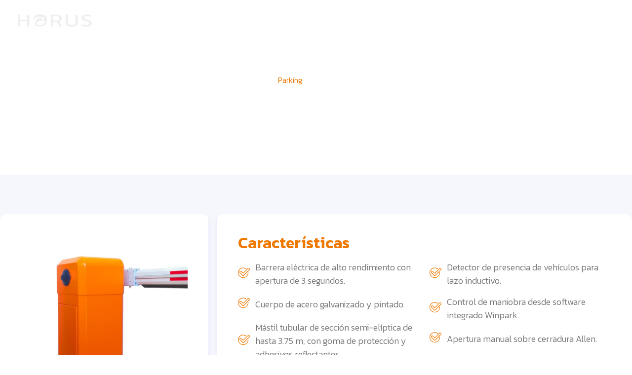

--- FILE ---
content_type: text/html; charset=UTF-8
request_url: https://www.horushardware.es/parking/barrera-milenio/
body_size: 93331
content:
<!doctype html>
<html lang="es">
<head>
	<meta charset="UTF-8">
	<meta name="viewport" content="width=device-width, initial-scale=1">
	<link rel="profile" href="https://gmpg.org/xfn/11">
	<meta name='robots' content='index, follow, max-image-preview:large, max-snippet:-1, max-video-preview:-1' />
	<style>img:is([sizes="auto" i], [sizes^="auto," i]) { contain-intrinsic-size: 3000px 1500px }</style>
	
	<!-- This site is optimized with the Yoast SEO plugin v26.5 - https://yoast.com/wordpress/plugins/seo/ -->
	<title>Barrera Milenio - Horus</title>
	<link rel="canonical" href="https://www.horushardware.es/parking/barrera-milenio/" />
	<meta property="og:locale" content="es_ES" />
	<meta property="og:type" content="article" />
	<meta property="og:title" content="Barrera Milenio - Horus" />
	<meta property="og:description" content="BARRERA MILENIO Características Barrera eléctrica de alto rendimiento con apertura de 3 segundos. Cuerpo de acero galvanizado y pintado. Mástil tubular de sección semi-elíptica de hasta 3.75 m, con goma de protección y adhesivos reflectantes. Sistema de seguridad anti-colisión. Cuadro de protección interno. Electrónica microprocesada para configurar su funcionamiento. Detectores de fin de carrera regulables. [&hellip;]" />
	<meta property="og:url" content="https://www.horushardware.es/parking/barrera-milenio/" />
	<meta property="og:site_name" content="Horus" />
	<meta property="article:modified_time" content="2025-12-03T09:52:36+00:00" />
	<meta property="og:image" content="https://www.horushardware.es/wp-content/uploads/2023/07/poste-BARRERA-MILENIO.jpg" />
	<meta property="og:image:width" content="1712" />
	<meta property="og:image:height" content="2272" />
	<meta property="og:image:type" content="image/jpeg" />
	<meta name="twitter:card" content="summary_large_image" />
	<meta name="twitter:label1" content="Tiempo de lectura" />
	<meta name="twitter:data1" content="2 minutos" />
	<script type="application/ld+json" class="yoast-schema-graph">{"@context":"https://schema.org","@graph":[{"@type":"WebPage","@id":"https://www.horushardware.es/parking/barrera-milenio/","url":"https://www.horushardware.es/parking/barrera-milenio/","name":"Barrera Milenio - Horus","isPartOf":{"@id":"https://www.horushardware.es/#website"},"primaryImageOfPage":{"@id":"https://www.horushardware.es/parking/barrera-milenio/#primaryimage"},"image":{"@id":"https://www.horushardware.es/parking/barrera-milenio/#primaryimage"},"thumbnailUrl":"https://www.horushardware.es/wp-content/uploads/2023/07/poste-BARRERA-MILENIO.jpg","datePublished":"2023-07-30T20:21:30+00:00","dateModified":"2025-12-03T09:52:36+00:00","breadcrumb":{"@id":"https://www.horushardware.es/parking/barrera-milenio/#breadcrumb"},"inLanguage":"es","potentialAction":[{"@type":"ReadAction","target":["https://www.horushardware.es/parking/barrera-milenio/"]}]},{"@type":"ImageObject","inLanguage":"es","@id":"https://www.horushardware.es/parking/barrera-milenio/#primaryimage","url":"https://www.horushardware.es/wp-content/uploads/2023/07/poste-BARRERA-MILENIO.jpg","contentUrl":"https://www.horushardware.es/wp-content/uploads/2023/07/poste-BARRERA-MILENIO.jpg","width":1712,"height":2272,"caption":"BARRERA MILENIO"},{"@type":"BreadcrumbList","@id":"https://www.horushardware.es/parking/barrera-milenio/#breadcrumb","itemListElement":[{"@type":"ListItem","position":1,"name":"Parking","item":"https://www.horushardware.es/parking/"},{"@type":"ListItem","position":2,"name":"Barrera Milenio"}]},{"@type":"WebSite","@id":"https://www.horushardware.es/#website","url":"https://www.horushardware.es/","name":"Horus","description":"Somos más que una empresa de Ingeniería","publisher":{"@id":"https://www.horushardware.es/#organization"},"potentialAction":[{"@type":"SearchAction","target":{"@type":"EntryPoint","urlTemplate":"https://www.horushardware.es/?s={search_term_string}"},"query-input":{"@type":"PropertyValueSpecification","valueRequired":true,"valueName":"search_term_string"}}],"inLanguage":"es"},{"@type":"Organization","@id":"https://www.horushardware.es/#organization","name":"HORUS HARDWARE,S.A.","alternateName":"HORUS","url":"https://www.horushardware.es/","logo":{"@type":"ImageObject","inLanguage":"es","@id":"https://www.horushardware.es/#/schema/logo/image/","url":"https://www.horushardware.es/wp-content/uploads/2023/08/cropped-favicon-HORUS.png","contentUrl":"https://www.horushardware.es/wp-content/uploads/2023/08/cropped-favicon-HORUS.png","width":512,"height":512,"caption":"HORUS HARDWARE,S.A."},"image":{"@id":"https://www.horushardware.es/#/schema/logo/image/"}}]}</script>
	<!-- / Yoast SEO plugin. -->


<link rel='dns-prefetch' href='//www.googletagmanager.com' />
<link rel="alternate" type="application/rss+xml" title="Horus &raquo; Feed" href="https://www.horushardware.es/feed/" />
<link rel="alternate" type="application/rss+xml" title="Horus &raquo; Feed de los comentarios" href="https://www.horushardware.es/comments/feed/" />
<script>
window._wpemojiSettings = {"baseUrl":"https:\/\/s.w.org\/images\/core\/emoji\/16.0.1\/72x72\/","ext":".png","svgUrl":"https:\/\/s.w.org\/images\/core\/emoji\/16.0.1\/svg\/","svgExt":".svg","source":{"concatemoji":"https:\/\/www.horushardware.es\/wp-includes\/js\/wp-emoji-release.min.js?ver=6.8.3"}};
/*! This file is auto-generated */
!function(s,n){var o,i,e;function c(e){try{var t={supportTests:e,timestamp:(new Date).valueOf()};sessionStorage.setItem(o,JSON.stringify(t))}catch(e){}}function p(e,t,n){e.clearRect(0,0,e.canvas.width,e.canvas.height),e.fillText(t,0,0);var t=new Uint32Array(e.getImageData(0,0,e.canvas.width,e.canvas.height).data),a=(e.clearRect(0,0,e.canvas.width,e.canvas.height),e.fillText(n,0,0),new Uint32Array(e.getImageData(0,0,e.canvas.width,e.canvas.height).data));return t.every(function(e,t){return e===a[t]})}function u(e,t){e.clearRect(0,0,e.canvas.width,e.canvas.height),e.fillText(t,0,0);for(var n=e.getImageData(16,16,1,1),a=0;a<n.data.length;a++)if(0!==n.data[a])return!1;return!0}function f(e,t,n,a){switch(t){case"flag":return n(e,"\ud83c\udff3\ufe0f\u200d\u26a7\ufe0f","\ud83c\udff3\ufe0f\u200b\u26a7\ufe0f")?!1:!n(e,"\ud83c\udde8\ud83c\uddf6","\ud83c\udde8\u200b\ud83c\uddf6")&&!n(e,"\ud83c\udff4\udb40\udc67\udb40\udc62\udb40\udc65\udb40\udc6e\udb40\udc67\udb40\udc7f","\ud83c\udff4\u200b\udb40\udc67\u200b\udb40\udc62\u200b\udb40\udc65\u200b\udb40\udc6e\u200b\udb40\udc67\u200b\udb40\udc7f");case"emoji":return!a(e,"\ud83e\udedf")}return!1}function g(e,t,n,a){var r="undefined"!=typeof WorkerGlobalScope&&self instanceof WorkerGlobalScope?new OffscreenCanvas(300,150):s.createElement("canvas"),o=r.getContext("2d",{willReadFrequently:!0}),i=(o.textBaseline="top",o.font="600 32px Arial",{});return e.forEach(function(e){i[e]=t(o,e,n,a)}),i}function t(e){var t=s.createElement("script");t.src=e,t.defer=!0,s.head.appendChild(t)}"undefined"!=typeof Promise&&(o="wpEmojiSettingsSupports",i=["flag","emoji"],n.supports={everything:!0,everythingExceptFlag:!0},e=new Promise(function(e){s.addEventListener("DOMContentLoaded",e,{once:!0})}),new Promise(function(t){var n=function(){try{var e=JSON.parse(sessionStorage.getItem(o));if("object"==typeof e&&"number"==typeof e.timestamp&&(new Date).valueOf()<e.timestamp+604800&&"object"==typeof e.supportTests)return e.supportTests}catch(e){}return null}();if(!n){if("undefined"!=typeof Worker&&"undefined"!=typeof OffscreenCanvas&&"undefined"!=typeof URL&&URL.createObjectURL&&"undefined"!=typeof Blob)try{var e="postMessage("+g.toString()+"("+[JSON.stringify(i),f.toString(),p.toString(),u.toString()].join(",")+"));",a=new Blob([e],{type:"text/javascript"}),r=new Worker(URL.createObjectURL(a),{name:"wpTestEmojiSupports"});return void(r.onmessage=function(e){c(n=e.data),r.terminate(),t(n)})}catch(e){}c(n=g(i,f,p,u))}t(n)}).then(function(e){for(var t in e)n.supports[t]=e[t],n.supports.everything=n.supports.everything&&n.supports[t],"flag"!==t&&(n.supports.everythingExceptFlag=n.supports.everythingExceptFlag&&n.supports[t]);n.supports.everythingExceptFlag=n.supports.everythingExceptFlag&&!n.supports.flag,n.DOMReady=!1,n.readyCallback=function(){n.DOMReady=!0}}).then(function(){return e}).then(function(){var e;n.supports.everything||(n.readyCallback(),(e=n.source||{}).concatemoji?t(e.concatemoji):e.wpemoji&&e.twemoji&&(t(e.twemoji),t(e.wpemoji)))}))}((window,document),window._wpemojiSettings);
</script>

<style id='wp-emoji-styles-inline-css'>

	img.wp-smiley, img.emoji {
		display: inline !important;
		border: none !important;
		box-shadow: none !important;
		height: 1em !important;
		width: 1em !important;
		margin: 0 0.07em !important;
		vertical-align: -0.1em !important;
		background: none !important;
		padding: 0 !important;
	}
</style>
<style id='cost-calculator-builder-calculator-selector-style-inline-css'>
/*!***************************************************************************************************************************************************************************************************************************************!*\
  !*** css ./node_modules/css-loader/dist/cjs.js??ruleSet[1].rules[4].use[1]!./node_modules/postcss-loader/dist/cjs.js??ruleSet[1].rules[4].use[2]!./node_modules/sass-loader/dist/cjs.js??ruleSet[1].rules[4].use[3]!./src/style.scss ***!
  \***************************************************************************************************************************************************************************************************************************************/
.ccb-gutenberg-block {
  padding: 20px;
  border: 1px solid black;
}
.ccb-gutenberg-block__header {
  display: flex;
  align-items: center;
  margin-bottom: 20px;
}
.ccb-gutenberg-block__icon {
  margin-right: 20px;
}

/*# sourceMappingURL=style-index.css.map*/
</style>
<style id='global-styles-inline-css'>
:root{--wp--preset--aspect-ratio--square: 1;--wp--preset--aspect-ratio--4-3: 4/3;--wp--preset--aspect-ratio--3-4: 3/4;--wp--preset--aspect-ratio--3-2: 3/2;--wp--preset--aspect-ratio--2-3: 2/3;--wp--preset--aspect-ratio--16-9: 16/9;--wp--preset--aspect-ratio--9-16: 9/16;--wp--preset--color--black: #000000;--wp--preset--color--cyan-bluish-gray: #abb8c3;--wp--preset--color--white: #ffffff;--wp--preset--color--pale-pink: #f78da7;--wp--preset--color--vivid-red: #cf2e2e;--wp--preset--color--luminous-vivid-orange: #ff6900;--wp--preset--color--luminous-vivid-amber: #fcb900;--wp--preset--color--light-green-cyan: #7bdcb5;--wp--preset--color--vivid-green-cyan: #00d084;--wp--preset--color--pale-cyan-blue: #8ed1fc;--wp--preset--color--vivid-cyan-blue: #0693e3;--wp--preset--color--vivid-purple: #9b51e0;--wp--preset--gradient--vivid-cyan-blue-to-vivid-purple: linear-gradient(135deg,rgba(6,147,227,1) 0%,rgb(155,81,224) 100%);--wp--preset--gradient--light-green-cyan-to-vivid-green-cyan: linear-gradient(135deg,rgb(122,220,180) 0%,rgb(0,208,130) 100%);--wp--preset--gradient--luminous-vivid-amber-to-luminous-vivid-orange: linear-gradient(135deg,rgba(252,185,0,1) 0%,rgba(255,105,0,1) 100%);--wp--preset--gradient--luminous-vivid-orange-to-vivid-red: linear-gradient(135deg,rgba(255,105,0,1) 0%,rgb(207,46,46) 100%);--wp--preset--gradient--very-light-gray-to-cyan-bluish-gray: linear-gradient(135deg,rgb(238,238,238) 0%,rgb(169,184,195) 100%);--wp--preset--gradient--cool-to-warm-spectrum: linear-gradient(135deg,rgb(74,234,220) 0%,rgb(151,120,209) 20%,rgb(207,42,186) 40%,rgb(238,44,130) 60%,rgb(251,105,98) 80%,rgb(254,248,76) 100%);--wp--preset--gradient--blush-light-purple: linear-gradient(135deg,rgb(255,206,236) 0%,rgb(152,150,240) 100%);--wp--preset--gradient--blush-bordeaux: linear-gradient(135deg,rgb(254,205,165) 0%,rgb(254,45,45) 50%,rgb(107,0,62) 100%);--wp--preset--gradient--luminous-dusk: linear-gradient(135deg,rgb(255,203,112) 0%,rgb(199,81,192) 50%,rgb(65,88,208) 100%);--wp--preset--gradient--pale-ocean: linear-gradient(135deg,rgb(255,245,203) 0%,rgb(182,227,212) 50%,rgb(51,167,181) 100%);--wp--preset--gradient--electric-grass: linear-gradient(135deg,rgb(202,248,128) 0%,rgb(113,206,126) 100%);--wp--preset--gradient--midnight: linear-gradient(135deg,rgb(2,3,129) 0%,rgb(40,116,252) 100%);--wp--preset--font-size--small: 13px;--wp--preset--font-size--medium: 20px;--wp--preset--font-size--large: 36px;--wp--preset--font-size--x-large: 42px;--wp--preset--spacing--20: 0.44rem;--wp--preset--spacing--30: 0.67rem;--wp--preset--spacing--40: 1rem;--wp--preset--spacing--50: 1.5rem;--wp--preset--spacing--60: 2.25rem;--wp--preset--spacing--70: 3.38rem;--wp--preset--spacing--80: 5.06rem;--wp--preset--shadow--natural: 6px 6px 9px rgba(0, 0, 0, 0.2);--wp--preset--shadow--deep: 12px 12px 50px rgba(0, 0, 0, 0.4);--wp--preset--shadow--sharp: 6px 6px 0px rgba(0, 0, 0, 0.2);--wp--preset--shadow--outlined: 6px 6px 0px -3px rgba(255, 255, 255, 1), 6px 6px rgba(0, 0, 0, 1);--wp--preset--shadow--crisp: 6px 6px 0px rgba(0, 0, 0, 1);}:root { --wp--style--global--content-size: 800px;--wp--style--global--wide-size: 1200px; }:where(body) { margin: 0; }.wp-site-blocks > .alignleft { float: left; margin-right: 2em; }.wp-site-blocks > .alignright { float: right; margin-left: 2em; }.wp-site-blocks > .aligncenter { justify-content: center; margin-left: auto; margin-right: auto; }:where(.wp-site-blocks) > * { margin-block-start: 24px; margin-block-end: 0; }:where(.wp-site-blocks) > :first-child { margin-block-start: 0; }:where(.wp-site-blocks) > :last-child { margin-block-end: 0; }:root { --wp--style--block-gap: 24px; }:root :where(.is-layout-flow) > :first-child{margin-block-start: 0;}:root :where(.is-layout-flow) > :last-child{margin-block-end: 0;}:root :where(.is-layout-flow) > *{margin-block-start: 24px;margin-block-end: 0;}:root :where(.is-layout-constrained) > :first-child{margin-block-start: 0;}:root :where(.is-layout-constrained) > :last-child{margin-block-end: 0;}:root :where(.is-layout-constrained) > *{margin-block-start: 24px;margin-block-end: 0;}:root :where(.is-layout-flex){gap: 24px;}:root :where(.is-layout-grid){gap: 24px;}.is-layout-flow > .alignleft{float: left;margin-inline-start: 0;margin-inline-end: 2em;}.is-layout-flow > .alignright{float: right;margin-inline-start: 2em;margin-inline-end: 0;}.is-layout-flow > .aligncenter{margin-left: auto !important;margin-right: auto !important;}.is-layout-constrained > .alignleft{float: left;margin-inline-start: 0;margin-inline-end: 2em;}.is-layout-constrained > .alignright{float: right;margin-inline-start: 2em;margin-inline-end: 0;}.is-layout-constrained > .aligncenter{margin-left: auto !important;margin-right: auto !important;}.is-layout-constrained > :where(:not(.alignleft):not(.alignright):not(.alignfull)){max-width: var(--wp--style--global--content-size);margin-left: auto !important;margin-right: auto !important;}.is-layout-constrained > .alignwide{max-width: var(--wp--style--global--wide-size);}body .is-layout-flex{display: flex;}.is-layout-flex{flex-wrap: wrap;align-items: center;}.is-layout-flex > :is(*, div){margin: 0;}body .is-layout-grid{display: grid;}.is-layout-grid > :is(*, div){margin: 0;}body{padding-top: 0px;padding-right: 0px;padding-bottom: 0px;padding-left: 0px;}a:where(:not(.wp-element-button)){text-decoration: underline;}:root :where(.wp-element-button, .wp-block-button__link){background-color: #32373c;border-width: 0;color: #fff;font-family: inherit;font-size: inherit;line-height: inherit;padding: calc(0.667em + 2px) calc(1.333em + 2px);text-decoration: none;}.has-black-color{color: var(--wp--preset--color--black) !important;}.has-cyan-bluish-gray-color{color: var(--wp--preset--color--cyan-bluish-gray) !important;}.has-white-color{color: var(--wp--preset--color--white) !important;}.has-pale-pink-color{color: var(--wp--preset--color--pale-pink) !important;}.has-vivid-red-color{color: var(--wp--preset--color--vivid-red) !important;}.has-luminous-vivid-orange-color{color: var(--wp--preset--color--luminous-vivid-orange) !important;}.has-luminous-vivid-amber-color{color: var(--wp--preset--color--luminous-vivid-amber) !important;}.has-light-green-cyan-color{color: var(--wp--preset--color--light-green-cyan) !important;}.has-vivid-green-cyan-color{color: var(--wp--preset--color--vivid-green-cyan) !important;}.has-pale-cyan-blue-color{color: var(--wp--preset--color--pale-cyan-blue) !important;}.has-vivid-cyan-blue-color{color: var(--wp--preset--color--vivid-cyan-blue) !important;}.has-vivid-purple-color{color: var(--wp--preset--color--vivid-purple) !important;}.has-black-background-color{background-color: var(--wp--preset--color--black) !important;}.has-cyan-bluish-gray-background-color{background-color: var(--wp--preset--color--cyan-bluish-gray) !important;}.has-white-background-color{background-color: var(--wp--preset--color--white) !important;}.has-pale-pink-background-color{background-color: var(--wp--preset--color--pale-pink) !important;}.has-vivid-red-background-color{background-color: var(--wp--preset--color--vivid-red) !important;}.has-luminous-vivid-orange-background-color{background-color: var(--wp--preset--color--luminous-vivid-orange) !important;}.has-luminous-vivid-amber-background-color{background-color: var(--wp--preset--color--luminous-vivid-amber) !important;}.has-light-green-cyan-background-color{background-color: var(--wp--preset--color--light-green-cyan) !important;}.has-vivid-green-cyan-background-color{background-color: var(--wp--preset--color--vivid-green-cyan) !important;}.has-pale-cyan-blue-background-color{background-color: var(--wp--preset--color--pale-cyan-blue) !important;}.has-vivid-cyan-blue-background-color{background-color: var(--wp--preset--color--vivid-cyan-blue) !important;}.has-vivid-purple-background-color{background-color: var(--wp--preset--color--vivid-purple) !important;}.has-black-border-color{border-color: var(--wp--preset--color--black) !important;}.has-cyan-bluish-gray-border-color{border-color: var(--wp--preset--color--cyan-bluish-gray) !important;}.has-white-border-color{border-color: var(--wp--preset--color--white) !important;}.has-pale-pink-border-color{border-color: var(--wp--preset--color--pale-pink) !important;}.has-vivid-red-border-color{border-color: var(--wp--preset--color--vivid-red) !important;}.has-luminous-vivid-orange-border-color{border-color: var(--wp--preset--color--luminous-vivid-orange) !important;}.has-luminous-vivid-amber-border-color{border-color: var(--wp--preset--color--luminous-vivid-amber) !important;}.has-light-green-cyan-border-color{border-color: var(--wp--preset--color--light-green-cyan) !important;}.has-vivid-green-cyan-border-color{border-color: var(--wp--preset--color--vivid-green-cyan) !important;}.has-pale-cyan-blue-border-color{border-color: var(--wp--preset--color--pale-cyan-blue) !important;}.has-vivid-cyan-blue-border-color{border-color: var(--wp--preset--color--vivid-cyan-blue) !important;}.has-vivid-purple-border-color{border-color: var(--wp--preset--color--vivid-purple) !important;}.has-vivid-cyan-blue-to-vivid-purple-gradient-background{background: var(--wp--preset--gradient--vivid-cyan-blue-to-vivid-purple) !important;}.has-light-green-cyan-to-vivid-green-cyan-gradient-background{background: var(--wp--preset--gradient--light-green-cyan-to-vivid-green-cyan) !important;}.has-luminous-vivid-amber-to-luminous-vivid-orange-gradient-background{background: var(--wp--preset--gradient--luminous-vivid-amber-to-luminous-vivid-orange) !important;}.has-luminous-vivid-orange-to-vivid-red-gradient-background{background: var(--wp--preset--gradient--luminous-vivid-orange-to-vivid-red) !important;}.has-very-light-gray-to-cyan-bluish-gray-gradient-background{background: var(--wp--preset--gradient--very-light-gray-to-cyan-bluish-gray) !important;}.has-cool-to-warm-spectrum-gradient-background{background: var(--wp--preset--gradient--cool-to-warm-spectrum) !important;}.has-blush-light-purple-gradient-background{background: var(--wp--preset--gradient--blush-light-purple) !important;}.has-blush-bordeaux-gradient-background{background: var(--wp--preset--gradient--blush-bordeaux) !important;}.has-luminous-dusk-gradient-background{background: var(--wp--preset--gradient--luminous-dusk) !important;}.has-pale-ocean-gradient-background{background: var(--wp--preset--gradient--pale-ocean) !important;}.has-electric-grass-gradient-background{background: var(--wp--preset--gradient--electric-grass) !important;}.has-midnight-gradient-background{background: var(--wp--preset--gradient--midnight) !important;}.has-small-font-size{font-size: var(--wp--preset--font-size--small) !important;}.has-medium-font-size{font-size: var(--wp--preset--font-size--medium) !important;}.has-large-font-size{font-size: var(--wp--preset--font-size--large) !important;}.has-x-large-font-size{font-size: var(--wp--preset--font-size--x-large) !important;}
:root :where(.wp-block-pullquote){font-size: 1.5em;line-height: 1.6;}
</style>
<link rel='stylesheet' id='hello-elementor-css' href='https://www.horushardware.es/wp-content/themes/hello-elementor/assets/css/reset.css?ver=3.4.5' media='all' />
<link rel='stylesheet' id='hello-elementor-theme-style-css' href='https://www.horushardware.es/wp-content/themes/hello-elementor/assets/css/theme.css?ver=3.4.5' media='all' />
<link rel='stylesheet' id='hello-elementor-header-footer-css' href='https://www.horushardware.es/wp-content/themes/hello-elementor/assets/css/header-footer.css?ver=3.4.5' media='all' />
<link rel='stylesheet' id='elementor-frontend-css' href='https://www.horushardware.es/wp-content/plugins/elementor/assets/css/frontend.min.css?ver=3.33.4' media='all' />
<link rel='stylesheet' id='elementor-post-5-css' href='https://www.horushardware.es/wp-content/uploads/elementor/css/post-5.css?ver=1768944420' media='all' />
<link rel='stylesheet' id='widget-image-css' href='https://www.horushardware.es/wp-content/plugins/elementor/assets/css/widget-image.min.css?ver=3.33.4' media='all' />
<link rel='stylesheet' id='widget-nav-menu-css' href='https://www.horushardware.es/wp-content/plugins/elementor-pro/assets/css/widget-nav-menu.min.css?ver=3.33.2' media='all' />
<link rel='stylesheet' id='widget-icon-list-css' href='https://www.horushardware.es/wp-content/plugins/elementor/assets/css/widget-icon-list.min.css?ver=3.33.4' media='all' />
<link rel='stylesheet' id='widget-heading-css' href='https://www.horushardware.es/wp-content/plugins/elementor/assets/css/widget-heading.min.css?ver=3.33.4' media='all' />
<link rel='stylesheet' id='elementor-icons-css' href='https://www.horushardware.es/wp-content/plugins/elementor/assets/lib/eicons/css/elementor-icons.min.css?ver=5.44.0' media='all' />
<link rel='stylesheet' id='widget-breadcrumbs-css' href='https://www.horushardware.es/wp-content/plugins/elementor-pro/assets/css/widget-breadcrumbs.min.css?ver=3.33.2' media='all' />
<link rel='stylesheet' id='elementor-post-1737-css' href='https://www.horushardware.es/wp-content/uploads/elementor/css/post-1737.css?ver=1768949525' media='all' />
<link rel='stylesheet' id='elementor-post-25-css' href='https://www.horushardware.es/wp-content/uploads/elementor/css/post-25.css?ver=1768944421' media='all' />
<link rel='stylesheet' id='elementor-post-243-css' href='https://www.horushardware.es/wp-content/uploads/elementor/css/post-243.css?ver=1768944421' media='all' />
<link rel='stylesheet' id='hello-elementor-child-style-css' href='https://www.horushardware.es/wp-content/themes/hello-theme-child-master/style.css?ver=2.0.0' media='all' />
<link rel='stylesheet' id='ekit-widget-styles-css' href='https://www.horushardware.es/wp-content/plugins/elementskit-lite/widgets/init/assets/css/widget-styles.css?ver=3.7.7' media='all' />
<link rel='stylesheet' id='ekit-responsive-css' href='https://www.horushardware.es/wp-content/plugins/elementskit-lite/widgets/init/assets/css/responsive.css?ver=3.7.7' media='all' />
<link rel='stylesheet' id='elementor-gf-kanit-css' href='https://fonts.googleapis.com/css?family=Kanit:100,100italic,200,200italic,300,300italic,400,400italic,500,500italic,600,600italic,700,700italic,800,800italic,900,900italic&#038;display=swap' media='all' />
<link rel='stylesheet' id='elementor-gf-roboto-css' href='https://fonts.googleapis.com/css?family=Roboto:100,100italic,200,200italic,300,300italic,400,400italic,500,500italic,600,600italic,700,700italic,800,800italic,900,900italic&#038;display=swap' media='all' />
<link rel='stylesheet' id='elementor-icons-ekiticons-css' href='https://www.horushardware.es/wp-content/plugins/elementskit-lite/modules/elementskit-icon-pack/assets/css/ekiticons.css?ver=3.7.7' media='all' />
<link rel='stylesheet' id='elementor-icons-shared-0-css' href='https://www.horushardware.es/wp-content/plugins/elementor/assets/lib/font-awesome/css/fontawesome.min.css?ver=5.15.3' media='all' />
<link rel='stylesheet' id='elementor-icons-fa-solid-css' href='https://www.horushardware.es/wp-content/plugins/elementor/assets/lib/font-awesome/css/solid.min.css?ver=5.15.3' media='all' />
<link rel='stylesheet' id='elementor-icons-fa-regular-css' href='https://www.horushardware.es/wp-content/plugins/elementor/assets/lib/font-awesome/css/regular.min.css?ver=5.15.3' media='all' />
<script src="https://www.horushardware.es/wp-includes/js/jquery/jquery.min.js?ver=3.7.1" id="jquery-core-js"></script>
<script src="https://www.horushardware.es/wp-includes/js/jquery/jquery-migrate.min.js?ver=3.4.1" id="jquery-migrate-js"></script>

<!-- Fragmento de código de la etiqueta de Google (gtag.js) añadida por Site Kit -->
<!-- Fragmento de código de Google Analytics añadido por Site Kit -->
<script src="https://www.googletagmanager.com/gtag/js?id=GT-MKRTGWS" id="google_gtagjs-js" async></script>
<script id="google_gtagjs-js-after">
window.dataLayer = window.dataLayer || [];function gtag(){dataLayer.push(arguments);}
gtag("set","linker",{"domains":["www.horushardware.es"]});
gtag("js", new Date());
gtag("set", "developer_id.dZTNiMT", true);
gtag("config", "GT-MKRTGWS");
</script>
<link rel="https://api.w.org/" href="https://www.horushardware.es/wp-json/" /><link rel="alternate" title="JSON" type="application/json" href="https://www.horushardware.es/wp-json/wp/v2/pages/1737" /><link rel="EditURI" type="application/rsd+xml" title="RSD" href="https://www.horushardware.es/xmlrpc.php?rsd" />
<meta name="generator" content="WordPress 6.8.3" />
<link rel='shortlink' href='https://www.horushardware.es/?p=1737' />
<link rel="alternate" title="oEmbed (JSON)" type="application/json+oembed" href="https://www.horushardware.es/wp-json/oembed/1.0/embed?url=https%3A%2F%2Fwww.horushardware.es%2Fparking%2Fbarrera-milenio%2F" />
<link rel="alternate" title="oEmbed (XML)" type="text/xml+oembed" href="https://www.horushardware.es/wp-json/oembed/1.0/embed?url=https%3A%2F%2Fwww.horushardware.es%2Fparking%2Fbarrera-milenio%2F&#038;format=xml" />
<script type="text/javascript">window.ccb_nonces = {"ccb_payment":"12fcf0a5aa","ccb_contact_form":"12f991a933","ccb_woo_checkout":"6229debcfb","ccb_add_order":"a4c180ff46","ccb_orders":"da0f7c4dd0","ccb_complete_payment":"1fbec42e06","ccb_send_invoice":"b54e3b1874","ccb_get_invoice":"ec23de9b26","ccb_wp_hook_nonce":"dfa5ce5463","ccb_razorpay_receive":"89dc4d9568","ccb_woocommerce_payment":"97c4a16da6","ccb_calc_views":"0d15038a45","ccb_calc_interactions":"f694a1dca4"};</script><meta name="generator" content="Site Kit by Google 1.170.0" /><meta name="ti-site-data" content="[base64]" /><meta name="generator" content="Elementor 3.33.4; features: additional_custom_breakpoints; settings: css_print_method-external, google_font-enabled, font_display-swap">
			<style>
				.e-con.e-parent:nth-of-type(n+4):not(.e-lazyloaded):not(.e-no-lazyload),
				.e-con.e-parent:nth-of-type(n+4):not(.e-lazyloaded):not(.e-no-lazyload) * {
					background-image: none !important;
				}
				@media screen and (max-height: 1024px) {
					.e-con.e-parent:nth-of-type(n+3):not(.e-lazyloaded):not(.e-no-lazyload),
					.e-con.e-parent:nth-of-type(n+3):not(.e-lazyloaded):not(.e-no-lazyload) * {
						background-image: none !important;
					}
				}
				@media screen and (max-height: 640px) {
					.e-con.e-parent:nth-of-type(n+2):not(.e-lazyloaded):not(.e-no-lazyload),
					.e-con.e-parent:nth-of-type(n+2):not(.e-lazyloaded):not(.e-no-lazyload) * {
						background-image: none !important;
					}
				}
			</style>
			<link rel="icon" href="https://www.horushardware.es/wp-content/uploads/2023/08/cropped-favicon-HORUS-32x32.png" sizes="32x32" />
<link rel="icon" href="https://www.horushardware.es/wp-content/uploads/2023/08/cropped-favicon-HORUS-192x192.png" sizes="192x192" />
<link rel="apple-touch-icon" href="https://www.horushardware.es/wp-content/uploads/2023/08/cropped-favicon-HORUS-180x180.png" />
<meta name="msapplication-TileImage" content="https://www.horushardware.es/wp-content/uploads/2023/08/cropped-favicon-HORUS-270x270.png" />
		<style id="wp-custom-css">
			/*.testimonios .elementor-widget-testimonial .elementor-widget-container {min-height: 500px;}

.portfolio-productos .elementor-portfolio-item__overlay {opacity: 1!important; justify-content: bottom!important; top: unset; bottom: -90px;}

.portfolio-productos .elementor-portfolio-item__overlay h3 {
	background: #F5F7FD;
	padding: 24px 8px 8px 8px;
	height: 64px;
	font-weight: 500!important;
}

.elementor-portfolio-item {overflow: visible!important;}

.cerrado .elementor-accordion-item:first-child {display: none;}

@media screen and (max-width: 768px) {
	.elementor-2 .elementor-element.elementor-element-ff84f13 > .elementor-background-overlay {background-image: linear-gradient(180deg, #23598B54 0%, #002341 100%);
	}
	.elementor .elementor-html5-video {object-position: 0%;}
	
	.elementkit-tab-wraper.vertical  .elementkit-tab-nav {margin: 0 0 16px 0!important; border-radius: 12px!important;}
}

body {overflow-x:hidden!important}*/
			</style>
		</head>
<body data-rsssl=1 class="wp-singular page-template page-template-elementor_header_footer page page-id-1737 page-child parent-pageid-304 wp-embed-responsive wp-theme-hello-elementor wp-child-theme-hello-theme-child-master hello-elementor-default elementor-default elementor-template-full-width elementor-kit-5 elementor-page elementor-page-1737">


<a class="skip-link screen-reader-text" href="#content">Ir al contenido</a>

		<header data-elementor-type="header" data-elementor-id="25" class="elementor elementor-25 elementor-location-header" data-elementor-post-type="elementor_library">
					<section class="elementor-section elementor-top-section elementor-element elementor-element-a7a19bc elementor-section-full_width elementor-section-height-min-height elementor-section-height-default elementor-section-items-middle" data-id="a7a19bc" data-element_type="section" data-settings="{&quot;background_background&quot;:&quot;classic&quot;}">
						<div class="elementor-container elementor-column-gap-default">
					<div class="elementor-column elementor-col-50 elementor-top-column elementor-element elementor-element-52e8879" data-id="52e8879" data-element_type="column">
			<div class="elementor-widget-wrap elementor-element-populated">
						<div class="elementor-element elementor-element-dfacba7 elementor-widget elementor-widget-image" data-id="dfacba7" data-element_type="widget" data-widget_type="image.default">
				<div class="elementor-widget-container">
																<a href="https://www.horushardware.es">
							<img width="240" height="40" src="https://www.horushardware.es/wp-content/uploads/2023/06/logo-horus-web-gris.png" class="attachment-full size-full wp-image-1085" alt="Logo Horus Gris" />								</a>
															</div>
				</div>
					</div>
		</div>
				<div class="elementor-column elementor-col-50 elementor-top-column elementor-element elementor-element-68656a7" data-id="68656a7" data-element_type="column">
			<div class="elementor-widget-wrap elementor-element-populated">
						<div class="elementor-element elementor-element-b2f594a elementor-nav-menu__align-end elementor-nav-menu--stretch elementor-nav-menu--dropdown-tablet elementor-nav-menu__text-align-aside elementor-nav-menu--toggle elementor-nav-menu--burger elementor-widget elementor-widget-nav-menu" data-id="b2f594a" data-element_type="widget" data-settings="{&quot;full_width&quot;:&quot;stretch&quot;,&quot;layout&quot;:&quot;horizontal&quot;,&quot;submenu_icon&quot;:{&quot;value&quot;:&quot;&lt;i class=\&quot;fas fa-caret-down\&quot; aria-hidden=\&quot;true\&quot;&gt;&lt;\/i&gt;&quot;,&quot;library&quot;:&quot;fa-solid&quot;},&quot;toggle&quot;:&quot;burger&quot;}" data-widget_type="nav-menu.default">
				<div class="elementor-widget-container">
								<nav aria-label="Menú" class="elementor-nav-menu--main elementor-nav-menu__container elementor-nav-menu--layout-horizontal e--pointer-none">
				<ul id="menu-1-b2f594a" class="elementor-nav-menu"><li class="menu-item menu-item-type-post_type menu-item-object-page menu-item-has-children menu-item-892"><a href="https://www.horushardware.es/control-industrial/" class="elementor-item">Control Industrial</a>
<ul class="sub-menu elementor-nav-menu--dropdown">
	<li class="menu-item menu-item-type-post_type menu-item-object-page menu-item-1077"><a href="https://www.horushardware.es/control-industrial/sector-ferroviario/" class="elementor-sub-item">Sector Ferroviario</a></li>
	<li class="menu-item menu-item-type-post_type menu-item-object-page menu-item-1293"><a href="https://www.horushardware.es/control-industrial/sector-industrial/" class="elementor-sub-item">Sector Industrial</a></li>
	<li class="menu-item menu-item-type-post_type menu-item-object-page menu-item-1292"><a href="https://www.horushardware.es/control-industrial/proyectos-llave-en-mano/" class="elementor-sub-item">Proyectos Llave en Mano</a></li>
</ul>
</li>
<li class="menu-item menu-item-type-post_type menu-item-object-page current-page-ancestor menu-item-has-children menu-item-510"><a href="https://www.horushardware.es/parking/" class="elementor-item">Parking</a>
<ul class="sub-menu elementor-nav-menu--dropdown">
	<li class="menu-item menu-item-type-post_type menu-item-object-page menu-item-1078"><a href="https://www.horushardware.es/parking/sistemas-de-aparcamiento/" class="elementor-sub-item">Sistemas de aparcamiento</a></li>
	<li class="menu-item menu-item-type-post_type menu-item-object-page menu-item-3977"><a href="https://www.horushardware.es/parking/free-flow/" class="elementor-sub-item">Free Flow</a></li>
	<li class="menu-item menu-item-type-post_type menu-item-object-page menu-item-1935"><a href="https://www.horushardware.es/parking/sistema-ticketless/" class="elementor-sub-item">Sistema ticketless</a></li>
	<li class="menu-item menu-item-type-post_type menu-item-object-page menu-item-1936"><a href="https://www.horushardware.es/parking/sistemas-guiado/" class="elementor-sub-item">Sistemas Guiado</a></li>
	<li class="menu-item menu-item-type-post_type menu-item-object-page menu-item-3742"><a href="https://www.horushardware.es/parking/sistemas-de-aparcamientos-por-api/" class="elementor-sub-item">Sistemas de Aparcamientos por API</a></li>
</ul>
</li>
<li class="menu-item menu-item-type-post_type menu-item-object-page menu-item-has-children menu-item-919"><a href="https://www.horushardware.es/sanidad/" class="elementor-item">Sanidad</a>
<ul class="sub-menu elementor-nav-menu--dropdown">
	<li class="menu-item menu-item-type-post_type menu-item-object-page menu-item-2068"><a href="https://www.horushardware.es/sanidad/laboratorio/" class="elementor-sub-item">Laboratorio</a></li>
	<li class="menu-item menu-item-type-post_type menu-item-object-page menu-item-2152"><a href="https://www.horushardware.es/sanidad/banco-de-sangre-horus/" class="elementor-sub-item">Banco de Sangre</a></li>
	<li class="menu-item menu-item-type-post_type menu-item-object-page menu-item-2170"><a href="https://www.horushardware.es/sanidad/middleware/" class="elementor-sub-item">Middleware</a></li>
	<li class="menu-item menu-item-type-post_type menu-item-object-page menu-item-2194"><a href="https://www.horushardware.es/sanidad/app-enfermeria/" class="elementor-sub-item">App enfermería</a></li>
	<li class="menu-item menu-item-type-post_type menu-item-object-page menu-item-2197"><a href="https://www.horushardware.es/sanidad/integraciones-horus/" class="elementor-sub-item">Integraciones</a></li>
	<li class="menu-item menu-item-type-post_type menu-item-object-page menu-item-2221"><a href="https://www.horushardware.es/sanidad/historia-clinica/" class="elementor-sub-item">Historia clínica</a></li>
</ul>
</li>
<li class="menu-item menu-item-type-post_type menu-item-object-page menu-item-806"><a href="https://www.horushardware.es/ticket-vending-machine/" class="elementor-item">TVM</a></li>
<li class="menu-item menu-item-type-post_type menu-item-object-page menu-item-263"><a href="https://www.horushardware.es/contacto/" class="elementor-item">Contacto</a></li>
</ul>			</nav>
					<div class="elementor-menu-toggle" role="button" tabindex="0" aria-label="Alternar menú" aria-expanded="false">
			<i aria-hidden="true" role="presentation" class="elementor-menu-toggle__icon--open eicon-menu-bar"></i><i aria-hidden="true" role="presentation" class="elementor-menu-toggle__icon--close eicon-close"></i>		</div>
					<nav class="elementor-nav-menu--dropdown elementor-nav-menu__container" aria-hidden="true">
				<ul id="menu-2-b2f594a" class="elementor-nav-menu"><li class="menu-item menu-item-type-post_type menu-item-object-page menu-item-has-children menu-item-892"><a href="https://www.horushardware.es/control-industrial/" class="elementor-item" tabindex="-1">Control Industrial</a>
<ul class="sub-menu elementor-nav-menu--dropdown">
	<li class="menu-item menu-item-type-post_type menu-item-object-page menu-item-1077"><a href="https://www.horushardware.es/control-industrial/sector-ferroviario/" class="elementor-sub-item" tabindex="-1">Sector Ferroviario</a></li>
	<li class="menu-item menu-item-type-post_type menu-item-object-page menu-item-1293"><a href="https://www.horushardware.es/control-industrial/sector-industrial/" class="elementor-sub-item" tabindex="-1">Sector Industrial</a></li>
	<li class="menu-item menu-item-type-post_type menu-item-object-page menu-item-1292"><a href="https://www.horushardware.es/control-industrial/proyectos-llave-en-mano/" class="elementor-sub-item" tabindex="-1">Proyectos Llave en Mano</a></li>
</ul>
</li>
<li class="menu-item menu-item-type-post_type menu-item-object-page current-page-ancestor menu-item-has-children menu-item-510"><a href="https://www.horushardware.es/parking/" class="elementor-item" tabindex="-1">Parking</a>
<ul class="sub-menu elementor-nav-menu--dropdown">
	<li class="menu-item menu-item-type-post_type menu-item-object-page menu-item-1078"><a href="https://www.horushardware.es/parking/sistemas-de-aparcamiento/" class="elementor-sub-item" tabindex="-1">Sistemas de aparcamiento</a></li>
	<li class="menu-item menu-item-type-post_type menu-item-object-page menu-item-3977"><a href="https://www.horushardware.es/parking/free-flow/" class="elementor-sub-item" tabindex="-1">Free Flow</a></li>
	<li class="menu-item menu-item-type-post_type menu-item-object-page menu-item-1935"><a href="https://www.horushardware.es/parking/sistema-ticketless/" class="elementor-sub-item" tabindex="-1">Sistema ticketless</a></li>
	<li class="menu-item menu-item-type-post_type menu-item-object-page menu-item-1936"><a href="https://www.horushardware.es/parking/sistemas-guiado/" class="elementor-sub-item" tabindex="-1">Sistemas Guiado</a></li>
	<li class="menu-item menu-item-type-post_type menu-item-object-page menu-item-3742"><a href="https://www.horushardware.es/parking/sistemas-de-aparcamientos-por-api/" class="elementor-sub-item" tabindex="-1">Sistemas de Aparcamientos por API</a></li>
</ul>
</li>
<li class="menu-item menu-item-type-post_type menu-item-object-page menu-item-has-children menu-item-919"><a href="https://www.horushardware.es/sanidad/" class="elementor-item" tabindex="-1">Sanidad</a>
<ul class="sub-menu elementor-nav-menu--dropdown">
	<li class="menu-item menu-item-type-post_type menu-item-object-page menu-item-2068"><a href="https://www.horushardware.es/sanidad/laboratorio/" class="elementor-sub-item" tabindex="-1">Laboratorio</a></li>
	<li class="menu-item menu-item-type-post_type menu-item-object-page menu-item-2152"><a href="https://www.horushardware.es/sanidad/banco-de-sangre-horus/" class="elementor-sub-item" tabindex="-1">Banco de Sangre</a></li>
	<li class="menu-item menu-item-type-post_type menu-item-object-page menu-item-2170"><a href="https://www.horushardware.es/sanidad/middleware/" class="elementor-sub-item" tabindex="-1">Middleware</a></li>
	<li class="menu-item menu-item-type-post_type menu-item-object-page menu-item-2194"><a href="https://www.horushardware.es/sanidad/app-enfermeria/" class="elementor-sub-item" tabindex="-1">App enfermería</a></li>
	<li class="menu-item menu-item-type-post_type menu-item-object-page menu-item-2197"><a href="https://www.horushardware.es/sanidad/integraciones-horus/" class="elementor-sub-item" tabindex="-1">Integraciones</a></li>
	<li class="menu-item menu-item-type-post_type menu-item-object-page menu-item-2221"><a href="https://www.horushardware.es/sanidad/historia-clinica/" class="elementor-sub-item" tabindex="-1">Historia clínica</a></li>
</ul>
</li>
<li class="menu-item menu-item-type-post_type menu-item-object-page menu-item-806"><a href="https://www.horushardware.es/ticket-vending-machine/" class="elementor-item" tabindex="-1">TVM</a></li>
<li class="menu-item menu-item-type-post_type menu-item-object-page menu-item-263"><a href="https://www.horushardware.es/contacto/" class="elementor-item" tabindex="-1">Contacto</a></li>
</ul>			</nav>
						</div>
				</div>
					</div>
		</div>
					</div>
		</section>
				</header>
				<div data-elementor-type="wp-page" data-elementor-id="1737" class="elementor elementor-1737" data-elementor-post-type="page">
						<section class="elementor-section elementor-top-section elementor-element elementor-element-2a95d075 elementor-section-content-bottom elementor-section-boxed elementor-section-height-default elementor-section-height-default" data-id="2a95d075" data-element_type="section" data-settings="{&quot;background_background&quot;:&quot;classic&quot;}">
							<div class="elementor-background-overlay"></div>
							<div class="elementor-container elementor-column-gap-default">
					<div class="elementor-column elementor-col-100 elementor-top-column elementor-element elementor-element-3d94f9af" data-id="3d94f9af" data-element_type="column">
			<div class="elementor-widget-wrap elementor-element-populated">
						<div class="elementor-element elementor-element-6824cced elementor-align-center elementor-widget elementor-widget-breadcrumbs" data-id="6824cced" data-element_type="widget" data-widget_type="breadcrumbs.default">
				<div class="elementor-widget-container">
					<p id="breadcrumbs"><span><span><a href="https://www.horushardware.es/parking/">Parking</a></span>  <span class="breadcrumb_last" aria-current="page">Barrera Milenio</span></span></p>				</div>
				</div>
				<div class="elementor-element elementor-element-98fef8d elementor-widget elementor-widget-heading" data-id="98fef8d" data-element_type="widget" data-widget_type="heading.default">
				<div class="elementor-widget-container">
					<h1 class="elementor-heading-title elementor-size-default">BARRERA MILENIO</h1>				</div>
				</div>
					</div>
		</div>
					</div>
		</section>
				<section class="elementor-section elementor-top-section elementor-element elementor-element-56e72833 elementor-reverse-tablet elementor-reverse-mobile elementor-section-boxed elementor-section-height-default elementor-section-height-default" data-id="56e72833" data-element_type="section" data-settings="{&quot;background_background&quot;:&quot;classic&quot;}">
						<div class="elementor-container elementor-column-gap-default">
					<div class="elementor-column elementor-col-50 elementor-top-column elementor-element elementor-element-2bb64f5b" data-id="2bb64f5b" data-element_type="column" data-settings="{&quot;background_background&quot;:&quot;classic&quot;}">
			<div class="elementor-widget-wrap elementor-element-populated">
						<div class="elementor-element elementor-element-60689615 elementor-widget elementor-widget-image" data-id="60689615" data-element_type="widget" data-widget_type="image.default">
				<div class="elementor-widget-container">
															<img fetchpriority="high" decoding="async" width="772" height="1024" src="https://www.horushardware.es/wp-content/uploads/2023/07/poste-BARRERA-MILENIO-772x1024.jpg" class="attachment-large size-large wp-image-1742" alt="BARRERA MILENIO" srcset="https://www.horushardware.es/wp-content/uploads/2023/07/poste-BARRERA-MILENIO-772x1024.jpg 772w, https://www.horushardware.es/wp-content/uploads/2023/07/poste-BARRERA-MILENIO-226x300.jpg 226w, https://www.horushardware.es/wp-content/uploads/2023/07/poste-BARRERA-MILENIO-768x1019.jpg 768w, https://www.horushardware.es/wp-content/uploads/2023/07/poste-BARRERA-MILENIO-1157x1536.jpg 1157w, https://www.horushardware.es/wp-content/uploads/2023/07/poste-BARRERA-MILENIO-1543x2048.jpg 1543w, https://www.horushardware.es/wp-content/uploads/2023/07/poste-BARRERA-MILENIO.jpg 1712w" sizes="(max-width: 772px) 100vw, 772px" />															</div>
				</div>
					</div>
		</div>
				<div class="elementor-column elementor-col-50 elementor-top-column elementor-element elementor-element-4712e2b2" data-id="4712e2b2" data-element_type="column" data-settings="{&quot;background_background&quot;:&quot;classic&quot;}">
			<div class="elementor-widget-wrap elementor-element-populated">
						<section class="elementor-section elementor-inner-section elementor-element elementor-element-64106535 elementor-section-boxed elementor-section-height-default elementor-section-height-default" data-id="64106535" data-element_type="section">
						<div class="elementor-container elementor-column-gap-default">
					<div class="elementor-column elementor-col-100 elementor-inner-column elementor-element elementor-element-ccca875" data-id="ccca875" data-element_type="column">
			<div class="elementor-widget-wrap elementor-element-populated">
						<div class="elementor-element elementor-element-41fe8b47 elementor-widget elementor-widget-heading" data-id="41fe8b47" data-element_type="widget" data-widget_type="heading.default">
				<div class="elementor-widget-container">
					<h2 class="elementor-heading-title elementor-size-default">Características</h2>				</div>
				</div>
					</div>
		</div>
					</div>
		</section>
				<section class="elementor-section elementor-inner-section elementor-element elementor-element-7b39b707 elementor-section-boxed elementor-section-height-default elementor-section-height-default" data-id="7b39b707" data-element_type="section">
						<div class="elementor-container elementor-column-gap-default">
					<div class="elementor-column elementor-col-50 elementor-inner-column elementor-element elementor-element-20c6d106" data-id="20c6d106" data-element_type="column">
			<div class="elementor-widget-wrap elementor-element-populated">
						<div class="elementor-element elementor-element-4e5933a7 listado-fondo elementor-icon-list--layout-traditional elementor-list-item-link-full_width elementor-widget elementor-widget-icon-list" data-id="4e5933a7" data-element_type="widget" data-widget_type="icon-list.default">
				<div class="elementor-widget-container">
							<ul class="elementor-icon-list-items">
							<li class="elementor-icon-list-item">
											<span class="elementor-icon-list-icon">
							<i aria-hidden="true" class="icon icon-checked1"></i>						</span>
										<span class="elementor-icon-list-text">Barrera eléctrica de alto rendimiento con apertura de 3 segundos.</span>
									</li>
								<li class="elementor-icon-list-item">
											<span class="elementor-icon-list-icon">
							<i aria-hidden="true" class="icon icon-checked1"></i>						</span>
										<span class="elementor-icon-list-text">Cuerpo de acero galvanizado y pintado.</span>
									</li>
								<li class="elementor-icon-list-item">
											<span class="elementor-icon-list-icon">
							<i aria-hidden="true" class="icon icon-checked1"></i>						</span>
										<span class="elementor-icon-list-text">Mástil tubular de sección semi-elíptica de hasta 3.75 m, con goma de protección y adhesivos reflectantes.</span>
									</li>
								<li class="elementor-icon-list-item">
											<span class="elementor-icon-list-icon">
							<i aria-hidden="true" class="icon icon-checked1"></i>						</span>
										<span class="elementor-icon-list-text">Sistema de seguridad anti-colisión.</span>
									</li>
								<li class="elementor-icon-list-item">
											<span class="elementor-icon-list-icon">
							<i aria-hidden="true" class="icon icon-checked1"></i>						</span>
										<span class="elementor-icon-list-text">Cuadro de protección interno.</span>
									</li>
								<li class="elementor-icon-list-item">
											<span class="elementor-icon-list-icon">
							<i aria-hidden="true" class="icon icon-checked1"></i>						</span>
										<span class="elementor-icon-list-text">Electrónica microprocesada para configurar su funcionamiento.</span>
									</li>
								<li class="elementor-icon-list-item">
											<span class="elementor-icon-list-icon">
							<i aria-hidden="true" class="icon icon-checked1"></i>						</span>
										<span class="elementor-icon-list-text">Detectores de fin de carrera regulables.</span>
									</li>
						</ul>
						</div>
				</div>
					</div>
		</div>
				<div class="elementor-column elementor-col-50 elementor-inner-column elementor-element elementor-element-4323723c" data-id="4323723c" data-element_type="column">
			<div class="elementor-widget-wrap elementor-element-populated">
						<div class="elementor-element elementor-element-ada1567 listado-fondo elementor-icon-list--layout-traditional elementor-list-item-link-full_width elementor-widget elementor-widget-icon-list" data-id="ada1567" data-element_type="widget" data-widget_type="icon-list.default">
				<div class="elementor-widget-container">
							<ul class="elementor-icon-list-items">
							<li class="elementor-icon-list-item">
											<span class="elementor-icon-list-icon">
							<i aria-hidden="true" class="icon icon-checked1"></i>						</span>
										<span class="elementor-icon-list-text">Detector de presencia de vehículos para lazo inductivo.</span>
									</li>
								<li class="elementor-icon-list-item">
											<span class="elementor-icon-list-icon">
							<i aria-hidden="true" class="icon icon-checked1"></i>						</span>
										<span class="elementor-icon-list-text">Control de maniobra desde software integrado Winpark.</span>
									</li>
								<li class="elementor-icon-list-item">
											<span class="elementor-icon-list-icon">
							<i aria-hidden="true" class="icon icon-checked1"></i>						</span>
										<span class="elementor-icon-list-text">Apertura manual sobre cerradura Allen.</span>
									</li>
								<li class="elementor-icon-list-item">
											<span class="elementor-icon-list-icon">
							<i aria-hidden="true" class="icon icon-checked1"></i>						</span>
										<span class="elementor-icon-list-text">Receptor y antena incorporada para maniobra por mando a distancia. 100 mts de alcance, regulable.</span>
									</li>
								<li class="elementor-icon-list-item">
											<span class="elementor-icon-list-icon">
							<i aria-hidden="true" class="icon icon-checked1"></i>						</span>
										<span class="elementor-icon-list-text">Protección IP-54.</span>
									</li>
								<li class="elementor-icon-list-item">
											<span class="elementor-icon-list-icon">
							<i aria-hidden="true" class="icon icon-checked1"></i>						</span>
										<span class="elementor-icon-list-text">Bajo mantenimiento.</span>
									</li>
								<li class="elementor-icon-list-item">
											<span class="elementor-icon-list-icon">
							<i aria-hidden="true" class="icon icon-checked1"></i>						</span>
										<span class="elementor-icon-list-text">Alimentación 230 V / 300 w con motorreductor de 24 v.</span>
									</li>
						</ul>
						</div>
				</div>
					</div>
		</div>
					</div>
		</section>
					</div>
		</div>
					</div>
		</section>
				<section class="elementor-section elementor-top-section elementor-element elementor-element-4cd4fb55 elementor-section-boxed elementor-section-height-default elementor-section-height-default" data-id="4cd4fb55" data-element_type="section" data-settings="{&quot;background_background&quot;:&quot;classic&quot;}">
						<div class="elementor-container elementor-column-gap-default">
					<div class="elementor-column elementor-col-100 elementor-top-column elementor-element elementor-element-2268f6da" data-id="2268f6da" data-element_type="column">
			<div class="elementor-widget-wrap elementor-element-populated">
						<div class="elementor-element elementor-element-6cb0c9be elementor-widget elementor-widget-heading" data-id="6cb0c9be" data-element_type="widget" data-widget_type="heading.default">
				<div class="elementor-widget-container">
					<h2 class="elementor-heading-title elementor-size-default">OPCIONES</h2>				</div>
				</div>
				<section class="elementor-section elementor-inner-section elementor-element elementor-element-24ac16c8 elementor-section-boxed elementor-section-height-default elementor-section-height-default" data-id="24ac16c8" data-element_type="section">
						<div class="elementor-container elementor-column-gap-default">
					<div class="elementor-column elementor-col-50 elementor-inner-column elementor-element elementor-element-a7e6018" data-id="a7e6018" data-element_type="column">
			<div class="elementor-widget-wrap elementor-element-populated">
						<div class="elementor-element elementor-element-4d516034 listado-fondo elementor-icon-list--layout-traditional elementor-list-item-link-full_width elementor-widget elementor-widget-icon-list" data-id="4d516034" data-element_type="widget" data-widget_type="icon-list.default">
				<div class="elementor-widget-container">
							<ul class="elementor-icon-list-items">
							<li class="elementor-icon-list-item">
											<span class="elementor-icon-list-icon">
							<i aria-hidden="true" class="icon icon-checked1"></i>						</span>
										<span class="elementor-icon-list-text">Brazo articulado.</span>
									</li>
								<li class="elementor-icon-list-item">
											<span class="elementor-icon-list-icon">
							<i aria-hidden="true" class="icon icon-checked1"></i>						</span>
										<span class="elementor-icon-list-text">Adaptación a otras longitudes.</span>
									</li>
								<li class="elementor-icon-list-item">
											<span class="elementor-icon-list-icon">
							<i aria-hidden="true" class="icon icon-checked1"></i>						</span>
										<span class="elementor-icon-list-text">Iluminación Led en mástil.</span>
									</li>
						</ul>
						</div>
				</div>
					</div>
		</div>
				<div class="elementor-column elementor-col-50 elementor-inner-column elementor-element elementor-element-2987ec7a" data-id="2987ec7a" data-element_type="column">
			<div class="elementor-widget-wrap elementor-element-populated">
						<div class="elementor-element elementor-element-731335c9 listado-fondo elementor-icon-list--layout-traditional elementor-list-item-link-full_width elementor-widget elementor-widget-icon-list" data-id="731335c9" data-element_type="widget" data-widget_type="icon-list.default">
				<div class="elementor-widget-container">
							<ul class="elementor-icon-list-items">
							<li class="elementor-icon-list-item">
											<span class="elementor-icon-list-icon">
							<i aria-hidden="true" class="icon icon-checked1"></i>						</span>
										<span class="elementor-icon-list-text">Velocidad de apertura 1 sg.</span>
									</li>
								<li class="elementor-icon-list-item">
											<span class="elementor-icon-list-icon">
							<i aria-hidden="true" class="icon icon-checked1"></i>						</span>
										<span class="elementor-icon-list-text">Disponible en naranja y gris</span>
									</li>
						</ul>
						</div>
				</div>
					</div>
		</div>
					</div>
		</section>
					</div>
		</div>
					</div>
		</section>
				<section class="elementor-section elementor-top-section elementor-element elementor-element-6c6db1e2 elementor-section-boxed elementor-section-height-default elementor-section-height-default" data-id="6c6db1e2" data-element_type="section" data-settings="{&quot;background_background&quot;:&quot;classic&quot;}">
						<div class="elementor-container elementor-column-gap-default">
					<div class="elementor-column elementor-col-100 elementor-top-column elementor-element elementor-element-61edc759" data-id="61edc759" data-element_type="column">
			<div class="elementor-widget-wrap elementor-element-populated">
						<div class="elementor-element elementor-element-1a920496 elementor-widget elementor-widget-heading" data-id="1a920496" data-element_type="widget" data-widget_type="heading.default">
				<div class="elementor-widget-container">
					<h2 class="elementor-heading-title elementor-size-default">DIMENSIONES</h2>				</div>
				</div>
				<section class="elementor-section elementor-inner-section elementor-element elementor-element-a38ca3e elementor-section-boxed elementor-section-height-default elementor-section-height-default" data-id="a38ca3e" data-element_type="section">
						<div class="elementor-container elementor-column-gap-default">
					<div class="elementor-column elementor-col-50 elementor-inner-column elementor-element elementor-element-4f685aef" data-id="4f685aef" data-element_type="column">
			<div class="elementor-widget-wrap elementor-element-populated">
						<div class="elementor-element elementor-element-139bac74 elementor-widget elementor-widget-image" data-id="139bac74" data-element_type="widget" data-widget_type="image.default">
				<div class="elementor-widget-container">
															<img decoding="async" width="772" height="1024" src="https://www.horushardware.es/wp-content/uploads/2023/08/barrera-medidas-772x1024.png" class="attachment-large size-large wp-image-2477" alt="" srcset="https://www.horushardware.es/wp-content/uploads/2023/08/barrera-medidas-772x1024.png 772w, https://www.horushardware.es/wp-content/uploads/2023/08/barrera-medidas-226x300.png 226w, https://www.horushardware.es/wp-content/uploads/2023/08/barrera-medidas-768x1019.png 768w, https://www.horushardware.es/wp-content/uploads/2023/08/barrera-medidas-1157x1536.png 1157w, https://www.horushardware.es/wp-content/uploads/2023/08/barrera-medidas-1543x2048.png 1543w, https://www.horushardware.es/wp-content/uploads/2023/08/barrera-medidas.png 1712w" sizes="(max-width: 772px) 100vw, 772px" />															</div>
				</div>
					</div>
		</div>
				<div class="elementor-column elementor-col-50 elementor-inner-column elementor-element elementor-element-5f82bce4" data-id="5f82bce4" data-element_type="column">
			<div class="elementor-widget-wrap elementor-element-populated">
						<div class="elementor-element elementor-element-5f1d3c7d listado-fondo elementor-mobile-align-center elementor-icon-list--layout-traditional elementor-list-item-link-full_width elementor-widget elementor-widget-icon-list" data-id="5f1d3c7d" data-element_type="widget" data-widget_type="icon-list.default">
				<div class="elementor-widget-container">
							<ul class="elementor-icon-list-items">
							<li class="elementor-icon-list-item">
											<span class="elementor-icon-list-icon">
							<i aria-hidden="true" class="icon icon-checked1"></i>						</span>
										<span class="elementor-icon-list-text">Altura: 930 mm.</span>
									</li>
								<li class="elementor-icon-list-item">
											<span class="elementor-icon-list-icon">
							<i aria-hidden="true" class="icon icon-checked1"></i>						</span>
										<span class="elementor-icon-list-text">Ancho: 320 mm</span>
									</li>
								<li class="elementor-icon-list-item">
											<span class="elementor-icon-list-icon">
							<i aria-hidden="true" class="icon icon-checked1"></i>						</span>
										<span class="elementor-icon-list-text">Fondo: 278 mm.</span>
									</li>
								<li class="elementor-icon-list-item">
											<span class="elementor-icon-list-icon">
							<i aria-hidden="true" class="icon icon-checked1"></i>						</span>
										<span class="elementor-icon-list-text">Alt. ataque: 830 mm.</span>
									</li>
								<li class="elementor-icon-list-item">
											<span class="elementor-icon-list-icon">
							<i aria-hidden="true" class="icon icon-checked1"></i>						</span>
										<span class="elementor-icon-list-text">Peso: 65 kg.</span>
									</li>
						</ul>
						</div>
				</div>
					</div>
		</div>
					</div>
		</section>
					</div>
		</div>
					</div>
		</section>
				<section class="elementor-section elementor-top-section elementor-element elementor-element-648b13ff elementor-section-full_width elementor-section-height-default elementor-section-height-default" data-id="648b13ff" data-element_type="section">
						<div class="elementor-container elementor-column-gap-no">
					<div class="elementor-column elementor-col-100 elementor-top-column elementor-element elementor-element-5abde960" data-id="5abde960" data-element_type="column">
			<div class="elementor-widget-wrap elementor-element-populated">
						<div class="elementor-element elementor-element-614f21df elementor-widget elementor-widget-template" data-id="614f21df" data-element_type="widget" data-widget_type="template.default">
				<div class="elementor-widget-container">
							<div class="elementor-template">
					<div data-elementor-type="section" data-elementor-id="1160" class="elementor elementor-1160" data-elementor-post-type="elementor_library">
					<section class="elementor-section elementor-top-section elementor-element elementor-element-20ab8d9 elementor-section-boxed elementor-section-height-default elementor-section-height-default" data-id="20ab8d9" data-element_type="section" data-settings="{&quot;background_background&quot;:&quot;classic&quot;}">
						<div class="elementor-container elementor-column-gap-default">
					<div class="elementor-column elementor-col-50 elementor-top-column elementor-element elementor-element-51c906d" data-id="51c906d" data-element_type="column" data-settings="{&quot;background_background&quot;:&quot;classic&quot;}">
			<div class="elementor-widget-wrap elementor-element-populated">
						<div class="elementor-element elementor-element-8cc4aff elementor-widget elementor-widget-heading" data-id="8cc4aff" data-element_type="widget" data-widget_type="heading.default">
				<div class="elementor-widget-container">
					<h2 class="elementor-heading-title elementor-size-default">Solicita un Presupuesto</h2>				</div>
				</div>
				<div class="elementor-element elementor-element-62b2137 elementor-align-left elementor-icon-list--layout-traditional elementor-list-item-link-full_width elementor-widget elementor-widget-icon-list" data-id="62b2137" data-element_type="widget" data-widget_type="icon-list.default">
				<div class="elementor-widget-container">
							<ul class="elementor-icon-list-items">
							<li class="elementor-icon-list-item">
											<a href="mailto:comercial@horus.es">

												<span class="elementor-icon-list-icon">
							<i aria-hidden="true" class="far fa-envelope"></i>						</span>
										<span class="elementor-icon-list-text">comercial@horus.es</span>
											</a>
									</li>
								<li class="elementor-icon-list-item">
											<a href="tel:917103256">

												<span class="elementor-icon-list-icon">
							<i aria-hidden="true" class="fas fa-phone-alt"></i>						</span>
										<span class="elementor-icon-list-text">917 103 256</span>
											</a>
									</li>
								<li class="elementor-icon-list-item">
											<span class="elementor-icon-list-icon">
							<i aria-hidden="true" class="fas fa-map-marker-alt"></i>						</span>
										<span class="elementor-icon-list-text">C/ Berna, 4. Las Rozas de Madrid, Madrid.</span>
									</li>
						</ul>
						</div>
				</div>
					</div>
		</div>
				<div class="elementor-column elementor-col-50 elementor-top-column elementor-element elementor-element-814028d" data-id="814028d" data-element_type="column" data-settings="{&quot;background_background&quot;:&quot;classic&quot;}">
			<div class="elementor-widget-wrap elementor-element-populated">
						<div class="elementor-element elementor-element-98e926f elementor-button-align-start elementor-widget elementor-widget-form" data-id="98e926f" data-element_type="widget" data-settings="{&quot;step_next_label&quot;:&quot;Siguiente&quot;,&quot;step_previous_label&quot;:&quot;Anterior&quot;,&quot;button_width&quot;:&quot;100&quot;,&quot;step_type&quot;:&quot;number_text&quot;,&quot;step_icon_shape&quot;:&quot;circle&quot;}" data-widget_type="form.default">
				<div class="elementor-widget-container">
							<form class="elementor-form" method="post" name="Formulario de contacto Global" aria-label="Formulario de contacto Global">
			<input type="hidden" name="post_id" value="1160"/>
			<input type="hidden" name="form_id" value="98e926f"/>
			<input type="hidden" name="referer_title" value="Parking - Horus" />

							<input type="hidden" name="queried_id" value="304"/>
			
			<div class="elementor-form-fields-wrapper elementor-labels-">
								<div class="elementor-field-type-text elementor-field-group elementor-column elementor-field-group-name elementor-col-50">
												<label for="form-field-name" class="elementor-field-label elementor-screen-only">
								Nombre							</label>
														<input size="1" type="text" name="form_fields[name]" id="form-field-name" class="elementor-field elementor-size-sm  elementor-field-textual" placeholder="Nombre*">
											</div>
								<div class="elementor-field-type-text elementor-field-group elementor-column elementor-field-group-field_a4f0339 elementor-col-50 elementor-field-required">
												<label for="form-field-field_a4f0339" class="elementor-field-label elementor-screen-only">
								Empresa							</label>
														<input size="1" type="text" name="form_fields[field_a4f0339]" id="form-field-field_a4f0339" class="elementor-field elementor-size-sm  elementor-field-textual" placeholder="Empresa*" required="required">
											</div>
								<div class="elementor-field-type-email elementor-field-group elementor-column elementor-field-group-email elementor-col-50 elementor-field-required">
												<label for="form-field-email" class="elementor-field-label elementor-screen-only">
								Correo electrónico							</label>
														<input size="1" type="email" name="form_fields[email]" id="form-field-email" class="elementor-field elementor-size-sm  elementor-field-textual" placeholder="Correo electrónico" required="required">
											</div>
								<div class="elementor-field-type-tel elementor-field-group elementor-column elementor-field-group-field_63d2d37 elementor-col-50 elementor-field-required">
												<label for="form-field-field_63d2d37" class="elementor-field-label elementor-screen-only">
								Teléfono							</label>
								<input size="1" type="tel" name="form_fields[field_63d2d37]" id="form-field-field_63d2d37" class="elementor-field elementor-size-sm  elementor-field-textual" placeholder="Teléfono*" required="required" pattern="[0-9()#&amp;+*-=.]+" title="Solo se aceptan números y caracteres de teléfono (#,-,*,etc).">

						</div>
								<div class="elementor-field-type-textarea elementor-field-group elementor-column elementor-field-group-message elementor-col-100">
												<label for="form-field-message" class="elementor-field-label elementor-screen-only">
								Mensaje							</label>
						<textarea class="elementor-field-textual elementor-field  elementor-size-sm" name="form_fields[message]" id="form-field-message" rows="4" placeholder="Mensaje"></textarea>				</div>
								<div class="elementor-field-type-recaptcha_v3 elementor-field-group elementor-column elementor-field-group-field_1216d59 elementor-col-100 recaptcha_v3-inline">
					<div class="elementor-field" id="form-field-field_1216d59"><div class="elementor-g-recaptcha" data-sitekey="6LfDP5cUAAAAAEHAUoeix1u7RF7iNkbzrTdZTSJi" data-type="v3" data-action="Form" data-badge="inline" data-size="invisible"></div></div>				</div>
								<div class="elementor-field-group elementor-column elementor-field-type-submit elementor-col-100 e-form__buttons">
					<button class="elementor-button elementor-size-sm" type="submit">
						<span class="elementor-button-content-wrapper">
																						<span class="elementor-button-text">Enviar</span>
													</span>
					</button>
				</div>
			</div>
		</form>
						</div>
				</div>
					</div>
		</div>
					</div>
		</section>
				</div>
				</div>
						</div>
				</div>
					</div>
		</div>
					</div>
		</section>
				</div>
				<footer data-elementor-type="footer" data-elementor-id="243" class="elementor elementor-243 elementor-location-footer" data-elementor-post-type="elementor_library">
					<section class="elementor-section elementor-top-section elementor-element elementor-element-5232941 elementor-section-boxed elementor-section-height-default elementor-section-height-default" data-id="5232941" data-element_type="section" data-settings="{&quot;background_background&quot;:&quot;classic&quot;}">
						<div class="elementor-container elementor-column-gap-default">
					<div class="elementor-column elementor-col-33 elementor-top-column elementor-element elementor-element-69d2c9a" data-id="69d2c9a" data-element_type="column">
			<div class="elementor-widget-wrap elementor-element-populated">
						<div class="elementor-element elementor-element-3bbb03e elementor-widget elementor-widget-image" data-id="3bbb03e" data-element_type="widget" data-widget_type="image.default">
				<div class="elementor-widget-container">
															<img width="692" height="162" src="https://www.horushardware.es/wp-content/uploads/2023/06/Recurso-5@4x.png" class="attachment-large size-large wp-image-19" alt="" srcset="https://www.horushardware.es/wp-content/uploads/2023/06/Recurso-5@4x.png 692w, https://www.horushardware.es/wp-content/uploads/2023/06/Recurso-5@4x-300x70.png 300w" sizes="(max-width: 692px) 100vw, 692px" />															</div>
				</div>
				<div class="elementor-element elementor-element-828c721 elementor-align-left elementor-icon-list--layout-traditional elementor-list-item-link-full_width elementor-widget elementor-widget-icon-list" data-id="828c721" data-element_type="widget" data-widget_type="icon-list.default">
				<div class="elementor-widget-container">
							<ul class="elementor-icon-list-items">
							<li class="elementor-icon-list-item">
											<a href="mailto:comercial@horus.es">

												<span class="elementor-icon-list-icon">
							<i aria-hidden="true" class="far fa-envelope"></i>						</span>
										<span class="elementor-icon-list-text">comercial@horus.es</span>
											</a>
									</li>
								<li class="elementor-icon-list-item">
											<a href="tel:917103256">

												<span class="elementor-icon-list-icon">
							<i aria-hidden="true" class="fas fa-phone-alt"></i>						</span>
										<span class="elementor-icon-list-text">917 103 256</span>
											</a>
									</li>
								<li class="elementor-icon-list-item">
											<span class="elementor-icon-list-icon">
							<i aria-hidden="true" class="fas fa-map-marker-alt"></i>						</span>
										<span class="elementor-icon-list-text">C/ Berna, 4. Las Rozas de Madrid, Madrid.</span>
									</li>
						</ul>
						</div>
				</div>
					</div>
		</div>
				<div class="elementor-column elementor-col-33 elementor-top-column elementor-element elementor-element-719c396" data-id="719c396" data-element_type="column">
			<div class="elementor-widget-wrap elementor-element-populated">
						<div class="elementor-element elementor-element-474d308 elementor-widget elementor-widget-heading" data-id="474d308" data-element_type="widget" data-widget_type="heading.default">
				<div class="elementor-widget-container">
					<div class="elementor-heading-title elementor-size-default">NUESTRAS DIVISIONES</div>				</div>
				</div>
				<div class="elementor-element elementor-element-7644e6c elementor-align-left elementor-icon-list--layout-traditional elementor-list-item-link-full_width elementor-widget elementor-widget-icon-list" data-id="7644e6c" data-element_type="widget" data-widget_type="icon-list.default">
				<div class="elementor-widget-container">
							<ul class="elementor-icon-list-items">
							<li class="elementor-icon-list-item">
											<a href="https://www.horushardware.es/control-industrial">

												<span class="elementor-icon-list-icon">
							<i aria-hidden="true" class="icon icon-right-arrow1"></i>						</span>
										<span class="elementor-icon-list-text">Control Industrial</span>
											</a>
									</li>
								<li class="elementor-icon-list-item">
											<a href="https://www.horushardware.es/parking">

												<span class="elementor-icon-list-icon">
							<i aria-hidden="true" class="icon icon-right-arrow1"></i>						</span>
										<span class="elementor-icon-list-text">Sistemas de Parking</span>
											</a>
									</li>
								<li class="elementor-icon-list-item">
											<a href="https://www.horushardware.es/sanidad">

												<span class="elementor-icon-list-icon">
							<i aria-hidden="true" class="icon icon-right-arrow1"></i>						</span>
										<span class="elementor-icon-list-text">Sanidad</span>
											</a>
									</li>
								<li class="elementor-icon-list-item">
											<a href="https://www.horushardware.es/ticket-vending-machine">

												<span class="elementor-icon-list-icon">
							<i aria-hidden="true" class="icon icon-right-arrow1"></i>						</span>
										<span class="elementor-icon-list-text">Ticket Vending Machine</span>
											</a>
									</li>
						</ul>
						</div>
				</div>
					</div>
		</div>
				<div class="elementor-column elementor-col-33 elementor-top-column elementor-element elementor-element-8e10c76" data-id="8e10c76" data-element_type="column">
			<div class="elementor-widget-wrap elementor-element-populated">
						<div class="elementor-element elementor-element-ec23f67 elementor-widget elementor-widget-heading" data-id="ec23f67" data-element_type="widget" data-widget_type="heading.default">
				<div class="elementor-widget-container">
					<div class="elementor-heading-title elementor-size-default">INFORMACIÓN</div>				</div>
				</div>
				<div class="elementor-element elementor-element-9b6abb2 elementor-align-left elementor-icon-list--layout-traditional elementor-list-item-link-full_width elementor-widget elementor-widget-icon-list" data-id="9b6abb2" data-element_type="widget" data-widget_type="icon-list.default">
				<div class="elementor-widget-container">
							<ul class="elementor-icon-list-items">
							<li class="elementor-icon-list-item">
											<a href="https://www.horushardware.es/control-industrial/sector-ferroviario">

												<span class="elementor-icon-list-icon">
							<i aria-hidden="true" class="icon icon-right-arrow1"></i>						</span>
										<span class="elementor-icon-list-text">Sistema Ferroviario</span>
											</a>
									</li>
								<li class="elementor-icon-list-item">
											<a href="https://www.horushardware.es/parking">

												<span class="elementor-icon-list-icon">
							<i aria-hidden="true" class="icon icon-right-arrow1"></i>						</span>
										<span class="elementor-icon-list-text">Parking</span>
											</a>
									</li>
								<li class="elementor-icon-list-item">
											<a href="https://www.horushardware.es/sanidad">

												<span class="elementor-icon-list-icon">
							<i aria-hidden="true" class="icon icon-right-arrow1"></i>						</span>
										<span class="elementor-icon-list-text">Sanidad</span>
											</a>
									</li>
								<li class="elementor-icon-list-item">
											<a href="https://www.horushardware.es/blog-de-horus/">

												<span class="elementor-icon-list-icon">
							<i aria-hidden="true" class="icon icon-Document-Search"></i>						</span>
										<span class="elementor-icon-list-text">Noticias sobre Horus</span>
											</a>
									</li>
								<li class="elementor-icon-list-item">
											<a href="https://www.horushardware.es/quienes-somos/">

												<span class="elementor-icon-list-icon">
							<i aria-hidden="true" class="icon icon-right-arrow1"></i>						</span>
										<span class="elementor-icon-list-text">Sobre Nosotros</span>
											</a>
									</li>
						</ul>
						</div>
				</div>
					</div>
		</div>
					</div>
		</section>
				<section class="elementor-section elementor-top-section elementor-element elementor-element-6e1519d elementor-section-boxed elementor-section-height-default elementor-section-height-default" data-id="6e1519d" data-element_type="section" data-settings="{&quot;background_background&quot;:&quot;classic&quot;}">
						<div class="elementor-container elementor-column-gap-default">
					<div class="elementor-column elementor-col-100 elementor-top-column elementor-element elementor-element-4120038" data-id="4120038" data-element_type="column">
			<div class="elementor-widget-wrap elementor-element-populated">
						<div class="elementor-element elementor-element-a3cd252 elementor-widget__width-auto elementor-widget elementor-widget-image" data-id="a3cd252" data-element_type="widget" data-widget_type="image.default">
				<div class="elementor-widget-container">
															<img width="207" height="300" src="https://www.horushardware.es/wp-content/uploads/2023/06/pyme_innovadora_meic-SP_print-207x300.png" class="attachment-medium size-medium wp-image-3916" alt="" srcset="https://www.horushardware.es/wp-content/uploads/2023/06/pyme_innovadora_meic-SP_print-207x300.png 207w, https://www.horushardware.es/wp-content/uploads/2023/06/pyme_innovadora_meic-SP_print.png 632w" sizes="(max-width: 207px) 100vw, 207px" />															</div>
				</div>
				<div class="elementor-element elementor-element-8150005 elementor-widget__width-auto elementor-widget elementor-widget-image" data-id="8150005" data-element_type="widget" data-widget_type="image.default">
				<div class="elementor-widget-container">
															<img width="198" height="40" src="https://www.horushardware.es/wp-content/uploads/2023/06/resiliencia-small.png" class="attachment-full size-full wp-image-1245" alt="" />															</div>
				</div>
				<div class="elementor-element elementor-element-90d7d0e elementor-widget__width-auto elementor-widget elementor-widget-image" data-id="90d7d0e" data-element_type="widget" data-widget_type="image.default">
				<div class="elementor-widget-container">
															<img width="197" height="40" src="https://www.horushardware.es/wp-content/uploads/2023/06/europea-logo-small-1.png" class="attachment-full size-full wp-image-1247" alt="" />															</div>
				</div>
				<div class="elementor-element elementor-element-a00c565 elementor-widget__width-auto elementor-widget elementor-widget-image" data-id="a00c565" data-element_type="widget" data-widget_type="image.default">
				<div class="elementor-widget-container">
																<a href="https://www.horushardware.es/wp-content/uploads/2025/12/ENS_2025_2027.pdf">
							<img width="90" height="110" src="https://www.horushardware.es/wp-content/uploads/2024/05/ens.png" class="attachment-large size-large wp-image-3754" alt="" />								</a>
															</div>
				</div>
				<div class="elementor-element elementor-element-43bc423 elementor-widget__width-auto elementor-widget elementor-widget-image" data-id="43bc423" data-element_type="widget" data-widget_type="image.default">
				<div class="elementor-widget-container">
																<a href="https://www.horushardware.es/wp-content/uploads/2024/06/pc_iso9001.pdf" target="_blank">
							<img width="90" height="82" src="https://www.horushardware.es/wp-content/uploads/2023/06/iso9001.png" class="attachment-large size-large wp-image-3756" alt="" />								</a>
															</div>
				</div>
				<div class="elementor-element elementor-element-9c412e6 elementor-widget__width-auto elementor-widget elementor-widget-image" data-id="9c412e6" data-element_type="widget" data-widget_type="image.default">
				<div class="elementor-widget-container">
															<img width="127" height="82" src="https://www.horushardware.es/wp-content/uploads/2023/06/iso27001.png" class="attachment-large size-large wp-image-3758" alt="" />															</div>
				</div>
				<div class="elementor-element elementor-element-4903286 elementor-widget__width-auto elementor-widget elementor-widget-image" data-id="4903286" data-element_type="widget" data-widget_type="image.default">
				<div class="elementor-widget-container">
															<img width="137" height="82" src="https://www.horushardware.es/wp-content/uploads/2023/06/iso33030.png" class="attachment-large size-large wp-image-3757" alt="" />															</div>
				</div>
					</div>
		</div>
					</div>
		</section>
				<section class="elementor-section elementor-top-section elementor-element elementor-element-5751002 elementor-section-boxed elementor-section-height-default elementor-section-height-default" data-id="5751002" data-element_type="section" data-settings="{&quot;background_background&quot;:&quot;classic&quot;}">
						<div class="elementor-container elementor-column-gap-no">
					<div class="elementor-column elementor-col-100 elementor-top-column elementor-element elementor-element-d9177eb" data-id="d9177eb" data-element_type="column">
			<div class="elementor-widget-wrap elementor-element-populated">
						<div class="elementor-element elementor-element-45c8369 elementor-widget elementor-widget-text-editor" data-id="45c8369" data-element_type="widget" data-widget_type="text-editor.default">
				<div class="elementor-widget-container">
									<p>HORUS © 2023. <a href="https://www.horushardware.es/aviso-legal/" target="_blank" rel="noopener">Aviso legal</a></p>								</div>
				</div>
					</div>
		</div>
					</div>
		</section>
				<section class="elementor-section elementor-top-section elementor-element elementor-element-756687d elementor-section-boxed elementor-section-height-default elementor-section-height-default" data-id="756687d" data-element_type="section" data-settings="{&quot;background_background&quot;:&quot;classic&quot;}">
						<div class="elementor-container elementor-column-gap-no">
					<div class="elementor-column elementor-col-100 elementor-top-column elementor-element elementor-element-7bb705a" data-id="7bb705a" data-element_type="column">
			<div class="elementor-widget-wrap elementor-element-populated">
						<div class="elementor-element elementor-element-904c593 elementor-widget elementor-widget-text-editor" data-id="904c593" data-element_type="widget" data-widget_type="text-editor.default">
				<div class="elementor-widget-container">
									<p>Página web creada por la agencia <a href="https://destakamarketing.com/">Destaka Marketing</a></p>								</div>
				</div>
					</div>
		</div>
					</div>
		</section>
				</footer>
		
<script type="speculationrules">
{"prefetch":[{"source":"document","where":{"and":[{"href_matches":"\/*"},{"not":{"href_matches":["\/wp-*.php","\/wp-admin\/*","\/wp-content\/uploads\/*","\/wp-content\/*","\/wp-content\/plugins\/*","\/wp-content\/themes\/hello-theme-child-master\/*","\/wp-content\/themes\/hello-elementor\/*","\/*\\?(.+)"]}},{"not":{"selector_matches":"a[rel~=\"nofollow\"]"}},{"not":{"selector_matches":".no-prefetch, .no-prefetch a"}}]},"eagerness":"conservative"}]}
</script>
			<script>
				const lazyloadRunObserver = () => {
					const lazyloadBackgrounds = document.querySelectorAll( `.e-con.e-parent:not(.e-lazyloaded)` );
					const lazyloadBackgroundObserver = new IntersectionObserver( ( entries ) => {
						entries.forEach( ( entry ) => {
							if ( entry.isIntersecting ) {
								let lazyloadBackground = entry.target;
								if( lazyloadBackground ) {
									lazyloadBackground.classList.add( 'e-lazyloaded' );
								}
								lazyloadBackgroundObserver.unobserve( entry.target );
							}
						});
					}, { rootMargin: '200px 0px 200px 0px' } );
					lazyloadBackgrounds.forEach( ( lazyloadBackground ) => {
						lazyloadBackgroundObserver.observe( lazyloadBackground );
					} );
				};
				const events = [
					'DOMContentLoaded',
					'elementor/lazyload/observe',
				];
				events.forEach( ( event ) => {
					document.addEventListener( event, lazyloadRunObserver );
				} );
			</script>
			<link rel='stylesheet' id='elementor-post-1160-css' href='https://www.horushardware.es/wp-content/uploads/elementor/css/post-1160.css?ver=1768944421' media='all' />
<link rel='stylesheet' id='widget-form-css' href='https://www.horushardware.es/wp-content/plugins/elementor-pro/assets/css/widget-form.min.css?ver=3.33.2' media='all' />
<script src="https://www.horushardware.es/wp-content/themes/hello-elementor/assets/js/hello-frontend.js?ver=3.4.5" id="hello-theme-frontend-js"></script>
<script src="https://www.horushardware.es/wp-content/plugins/elementor/assets/js/webpack.runtime.min.js?ver=3.33.4" id="elementor-webpack-runtime-js"></script>
<script src="https://www.horushardware.es/wp-content/plugins/elementor/assets/js/frontend-modules.min.js?ver=3.33.4" id="elementor-frontend-modules-js"></script>
<script src="https://www.horushardware.es/wp-includes/js/jquery/ui/core.min.js?ver=1.13.3" id="jquery-ui-core-js"></script>
<script id="elementor-frontend-js-before">
var elementorFrontendConfig = {"environmentMode":{"edit":false,"wpPreview":false,"isScriptDebug":false},"i18n":{"shareOnFacebook":"Compartir en Facebook","shareOnTwitter":"Compartir en Twitter","pinIt":"Pinear","download":"Descargar","downloadImage":"Descargar imagen","fullscreen":"Pantalla completa","zoom":"Zoom","share":"Compartir","playVideo":"Reproducir v\u00eddeo","previous":"Anterior","next":"Siguiente","close":"Cerrar","a11yCarouselPrevSlideMessage":"Diapositiva anterior","a11yCarouselNextSlideMessage":"Diapositiva siguiente","a11yCarouselFirstSlideMessage":"Esta es la primera diapositiva","a11yCarouselLastSlideMessage":"Esta es la \u00faltima diapositiva","a11yCarouselPaginationBulletMessage":"Ir a la diapositiva"},"is_rtl":false,"breakpoints":{"xs":0,"sm":480,"md":768,"lg":1025,"xl":1440,"xxl":1600},"responsive":{"breakpoints":{"mobile":{"label":"M\u00f3vil vertical","value":767,"default_value":767,"direction":"max","is_enabled":true},"mobile_extra":{"label":"M\u00f3vil horizontal","value":880,"default_value":880,"direction":"max","is_enabled":false},"tablet":{"label":"Tableta vertical","value":1024,"default_value":1024,"direction":"max","is_enabled":true},"tablet_extra":{"label":"Tableta horizontal","value":1200,"default_value":1200,"direction":"max","is_enabled":false},"laptop":{"label":"Port\u00e1til","value":1366,"default_value":1366,"direction":"max","is_enabled":false},"widescreen":{"label":"Pantalla grande","value":2400,"default_value":2400,"direction":"min","is_enabled":false}},
"hasCustomBreakpoints":false},"version":"3.33.4","is_static":false,"experimentalFeatures":{"additional_custom_breakpoints":true,"theme_builder_v2":true,"hello-theme-header-footer":true,"home_screen":true,"global_classes_should_enforce_capabilities":true,"e_variables":true,"cloud-library":true,"e_opt_in_v4_page":true,"import-export-customization":true,"e_pro_variables":true},"urls":{"assets":"https:\/\/www.horushardware.es\/wp-content\/plugins\/elementor\/assets\/","ajaxurl":"https:\/\/www.horushardware.es\/wp-admin\/admin-ajax.php","uploadUrl":"https:\/\/www.horushardware.es\/wp-content\/uploads"},"nonces":{"floatingButtonsClickTracking":"f5ab353469"},"swiperClass":"swiper","settings":{"page":[],"editorPreferences":[]},"kit":{"active_breakpoints":["viewport_mobile","viewport_tablet"],"global_image_lightbox":"yes","lightbox_enable_counter":"yes","lightbox_enable_fullscreen":"yes","lightbox_enable_zoom":"yes","lightbox_enable_share":"yes","lightbox_title_src":"title","lightbox_description_src":"description","hello_header_logo_type":"title","hello_header_menu_layout":"horizontal","hello_footer_logo_type":"logo"},"post":{"id":1737,"title":"Barrera%20Milenio%20-%20Horus","excerpt":"","featuredImage":"https:\/\/www.horushardware.es\/wp-content\/uploads\/2023\/07\/poste-BARRERA-MILENIO-772x1024.jpg"}};
</script>
<script src="https://www.horushardware.es/wp-content/plugins/elementor/assets/js/frontend.min.js?ver=3.33.4" id="elementor-frontend-js"></script>
<script src="https://www.horushardware.es/wp-content/plugins/elementor-pro/assets/lib/smartmenus/jquery.smartmenus.min.js?ver=1.2.1" id="smartmenus-js"></script>
<script src="https://www.horushardware.es/wp-content/plugins/elementskit-lite/libs/framework/assets/js/frontend-script.js?ver=3.7.7" id="elementskit-framework-js-frontend-js"></script>
<script id="elementskit-framework-js-frontend-js-after">
		var elementskit = {
			resturl: 'https://www.horushardware.es/wp-json/elementskit/v1/',
		}

		
</script>
<script src="https://www.horushardware.es/wp-content/plugins/elementskit-lite/widgets/init/assets/js/widget-scripts.js?ver=3.7.7" id="ekit-widget-scripts-js"></script>
<script src="https://www.horushardware.es/wp-includes/js/jquery/ui/effect.min.js?ver=1.13.3" id="jquery-effects-core-js"></script>
<script src="https://www.horushardware.es/wp-includes/js/jquery/ui/effect-slide.min.js?ver=1.13.3" id="jquery-effects-slide-js"></script>
<script src="https://www.google.com/recaptcha/api.js?render=explicit&amp;ver=3.33.2" id="elementor-recaptcha_v3-api-js"></script>
<script src="https://www.horushardware.es/wp-content/plugins/elementor-pro/assets/js/webpack-pro.runtime.min.js?ver=3.33.2" id="elementor-pro-webpack-runtime-js"></script>
<script src="https://www.horushardware.es/wp-includes/js/dist/hooks.min.js?ver=4d63a3d491d11ffd8ac6" id="wp-hooks-js"></script>
<script src="https://www.horushardware.es/wp-includes/js/dist/i18n.min.js?ver=5e580eb46a90c2b997e6" id="wp-i18n-js"></script>
<script id="wp-i18n-js-after">
wp.i18n.setLocaleData( { 'text direction\u0004ltr': [ 'ltr' ] } );
</script>
<script id="elementor-pro-frontend-js-before">
var ElementorProFrontendConfig = {"ajaxurl":"https:\/\/www.horushardware.es\/wp-admin\/admin-ajax.php","nonce":"2821dcaea8","urls":{"assets":"https:\/\/www.horushardware.es\/wp-content\/plugins\/elementor-pro\/assets\/","rest":"https:\/\/www.horushardware.es\/wp-json\/"},"settings":{"lazy_load_background_images":true},"popup":{"hasPopUps":false},"shareButtonsNetworks":{"facebook":{"title":"Facebook","has_counter":true},"twitter":{"title":"Twitter"},"linkedin":{"title":"LinkedIn","has_counter":true},"pinterest":{"title":"Pinterest","has_counter":true},"reddit":{"title":"Reddit","has_counter":true},"vk":{"title":"VK","has_counter":true},"odnoklassniki":{"title":"OK","has_counter":true},"tumblr":{"title":"Tumblr"},"digg":{"title":"Digg"},"skype":{"title":"Skype"},"stumbleupon":{"title":"StumbleUpon","has_counter":true},"mix":{"title":"Mix"},"telegram":{"title":"Telegram"},"pocket":{"title":"Pocket","has_counter":true},"xing":{"title":"XING","has_counter":true},"whatsapp":{"title":"WhatsApp"},"email":{"title":"Email"},"print":{"title":"Print"},"x-twitter":{"title":"X"},"threads":{"title":"Threads"}},
"facebook_sdk":{"lang":"es_ES","app_id":""},"lottie":{"defaultAnimationUrl":"https:\/\/www.horushardware.es\/wp-content\/plugins\/elementor-pro\/modules\/lottie\/assets\/animations\/default.json"}};
</script>
<script src="https://www.horushardware.es/wp-content/plugins/elementor-pro/assets/js/frontend.min.js?ver=3.33.2" id="elementor-pro-frontend-js"></script>
<script src="https://www.horushardware.es/wp-content/plugins/elementor-pro/assets/js/elements-handlers.min.js?ver=3.33.2" id="pro-elements-handlers-js"></script>
<script src="https://www.horushardware.es/wp-content/plugins/elementskit-lite/widgets/init/assets/js/animate-circle.min.js?ver=3.7.7" id="animate-circle-js"></script>
<script id="elementskit-elementor-js-extra">
var ekit_config = {"ajaxurl":"https:\/\/www.horushardware.es\/wp-admin\/admin-ajax.php","nonce":"99edbd9b49"};
</script>
<script src="https://www.horushardware.es/wp-content/plugins/elementskit-lite/widgets/init/assets/js/elementor.js?ver=3.7.7" id="elementskit-elementor-js"></script>

</body>
</html>


<!-- Page supported by LiteSpeed Cache 7.7 on 2026-01-22 07:40:32 -->

--- FILE ---
content_type: text/css
request_url: https://www.horushardware.es/wp-content/uploads/elementor/css/post-1737.css?ver=1768949525
body_size: 21215
content:
.elementor-1737 .elementor-element.elementor-element-2a95d075 > .elementor-container > .elementor-column > .elementor-widget-wrap{align-content:flex-end;align-items:flex-end;}.elementor-1737 .elementor-element.elementor-element-2a95d075 > .elementor-background-overlay{background-color:transparent;background-image:linear-gradient(90deg, var( --e-global-color-a19c6d9 ) 9%, #002341 47%);opacity:1;transition:background 0.3s, border-radius 0.3s, opacity 0.3s;}.elementor-1737 .elementor-element.elementor-element-2a95d075 > .elementor-container{max-width:1400px;}.elementor-1737 .elementor-element.elementor-element-2a95d075{transition:background 0.3s, border 0.3s, border-radius 0.3s, box-shadow 0.3s;margin-top:-88px;margin-bottom:0px;padding:0150px 0px 100px 0px;z-index:9;}.elementor-widget-breadcrumbs{font-family:var( --e-global-typography-secondary-font-family ), Sans-serif;font-weight:var( --e-global-typography-secondary-font-weight );}.elementor-1737 .elementor-element.elementor-element-6824cced{font-family:var( --e-global-typography-text-font-family ), Sans-serif;font-weight:var( --e-global-typography-text-font-weight );color:#FFFFFF;}.elementor-1737 .elementor-element.elementor-element-6824cced a{color:var( --e-global-color-846d98b );}.elementor-widget-heading .elementor-heading-title{font-family:var( --e-global-typography-primary-font-family ), Sans-serif;font-weight:var( --e-global-typography-primary-font-weight );color:var( --e-global-color-primary );}.elementor-1737 .elementor-element.elementor-element-98fef8d{text-align:center;}.elementor-1737 .elementor-element.elementor-element-98fef8d .elementor-heading-title{font-family:"Kanit", Sans-serif;font-weight:600;color:#FFFFFF;}.elementor-1737 .elementor-element.elementor-element-56e72833:not(.elementor-motion-effects-element-type-background), .elementor-1737 .elementor-element.elementor-element-56e72833 > .elementor-motion-effects-container > .elementor-motion-effects-layer{background-color:var( --e-global-color-ae27b7d );}.elementor-1737 .elementor-element.elementor-element-56e72833 > .elementor-container{max-width:1400px;}.elementor-1737 .elementor-element.elementor-element-56e72833{transition:background 0.3s, border 0.3s, border-radius 0.3s, box-shadow 0.3s;padding:80px 0px 80px 0px;}.elementor-1737 .elementor-element.elementor-element-56e72833 > .elementor-background-overlay{transition:background 0.3s, border-radius 0.3s, opacity 0.3s;}.elementor-1737 .elementor-element.elementor-element-2bb64f5b:not(.elementor-motion-effects-element-type-background) > .elementor-widget-wrap, .elementor-1737 .elementor-element.elementor-element-2bb64f5b > .elementor-widget-wrap > .elementor-motion-effects-container > .elementor-motion-effects-layer{background-color:#FFFFFF;}.elementor-bc-flex-widget .elementor-1737 .elementor-element.elementor-element-2bb64f5b.elementor-column .elementor-widget-wrap{align-items:center;}.elementor-1737 .elementor-element.elementor-element-2bb64f5b.elementor-column.elementor-element[data-element_type="column"] > .elementor-widget-wrap.elementor-element-populated{align-content:center;align-items:center;}.elementor-1737 .elementor-element.elementor-element-2bb64f5b > .elementor-element-populated, .elementor-1737 .elementor-element.elementor-element-2bb64f5b > .elementor-element-populated > .elementor-background-overlay, .elementor-1737 .elementor-element.elementor-element-2bb64f5b > .elementor-background-slideshow{border-radius:12px 12px 12px 12px;}.elementor-1737 .elementor-element.elementor-element-2bb64f5b > .elementor-element-populated{box-shadow:0px 5px 10px 0px rgba(84.00000000000016, 14.000000000000007, 203.00000000000003, 0.10196078431372549);transition:background 0.3s, border 0.3s, border-radius 0.3s, box-shadow 0.3s;padding:42px 42px 42px 42px;}.elementor-1737 .elementor-element.elementor-element-2bb64f5b > .elementor-element-populated > .elementor-background-overlay{transition:background 0.3s, border-radius 0.3s, opacity 0.3s;}.elementor-widget-image .widget-image-caption{color:var( --e-global-color-text );font-family:var( --e-global-typography-text-font-family ), Sans-serif;font-weight:var( --e-global-typography-text-font-weight );}.elementor-1737 .elementor-element.elementor-element-60689615 img{width:100%;}.elementor-1737 .elementor-element.elementor-element-4712e2b2:not(.elementor-motion-effects-element-type-background) > .elementor-widget-wrap, .elementor-1737 .elementor-element.elementor-element-4712e2b2 > .elementor-widget-wrap > .elementor-motion-effects-container > .elementor-motion-effects-layer{background-color:#FFFFFF;}.elementor-bc-flex-widget .elementor-1737 .elementor-element.elementor-element-4712e2b2.elementor-column .elementor-widget-wrap{align-items:center;}.elementor-1737 .elementor-element.elementor-element-4712e2b2.elementor-column.elementor-element[data-element_type="column"] > .elementor-widget-wrap.elementor-element-populated{align-content:center;align-items:center;}.elementor-1737 .elementor-element.elementor-element-4712e2b2 > .elementor-element-populated, .elementor-1737 .elementor-element.elementor-element-4712e2b2 > .elementor-element-populated > .elementor-background-overlay, .elementor-1737 .elementor-element.elementor-element-4712e2b2 > .elementor-background-slideshow{border-radius:12px 12px 12px 12px;}.elementor-1737 .elementor-element.elementor-element-4712e2b2 > .elementor-element-populated{box-shadow:0px 5px 10px 0px rgba(84.00000000000016, 14.000000000000007, 203.00000000000003, 0.10196078431372549);transition:background 0.3s, border 0.3s, border-radius 0.3s, box-shadow 0.3s;margin:0px 0px 0px 018px;--e-column-margin-right:0px;--e-column-margin-left:018px;padding:32px 32px 32px 32px;}.elementor-1737 .elementor-element.elementor-element-4712e2b2 > .elementor-element-populated > .elementor-background-overlay{transition:background 0.3s, border-radius 0.3s, opacity 0.3s;}.elementor-1737 .elementor-element.elementor-element-41fe8b47 .elementor-heading-title{font-family:"Kanit", Sans-serif;font-weight:600;color:var( --e-global-color-846d98b );}.elementor-widget-icon-list .elementor-icon-list-item:not(:last-child):after{border-color:var( --e-global-color-text );}.elementor-widget-icon-list .elementor-icon-list-icon i{color:var( --e-global-color-primary );}.elementor-widget-icon-list .elementor-icon-list-icon svg{fill:var( --e-global-color-primary );}.elementor-widget-icon-list .elementor-icon-list-item > .elementor-icon-list-text, .elementor-widget-icon-list .elementor-icon-list-item > a{font-family:var( --e-global-typography-text-font-family ), Sans-serif;font-weight:var( --e-global-typography-text-font-weight );}.elementor-widget-icon-list .elementor-icon-list-text{color:var( --e-global-color-secondary );}.elementor-1737 .elementor-element.elementor-element-4e5933a7 .elementor-icon-list-items:not(.elementor-inline-items) .elementor-icon-list-item:not(:last-child){padding-block-end:calc(16px/2);}.elementor-1737 .elementor-element.elementor-element-4e5933a7 .elementor-icon-list-items:not(.elementor-inline-items) .elementor-icon-list-item:not(:first-child){margin-block-start:calc(16px/2);}.elementor-1737 .elementor-element.elementor-element-4e5933a7 .elementor-icon-list-items.elementor-inline-items .elementor-icon-list-item{margin-inline:calc(16px/2);}.elementor-1737 .elementor-element.elementor-element-4e5933a7 .elementor-icon-list-items.elementor-inline-items{margin-inline:calc(-16px/2);}.elementor-1737 .elementor-element.elementor-element-4e5933a7 .elementor-icon-list-items.elementor-inline-items .elementor-icon-list-item:after{inset-inline-end:calc(-16px/2);}.elementor-1737 .elementor-element.elementor-element-4e5933a7 .elementor-icon-list-icon i{color:var( --e-global-color-846d98b );transition:color 0.3s;}.elementor-1737 .elementor-element.elementor-element-4e5933a7 .elementor-icon-list-icon svg{fill:var( --e-global-color-846d98b );transition:fill 0.3s;}.elementor-1737 .elementor-element.elementor-element-4e5933a7{--e-icon-list-icon-size:24px;--icon-vertical-offset:0px;}.elementor-1737 .elementor-element.elementor-element-4e5933a7 .elementor-icon-list-item > .elementor-icon-list-text, .elementor-1737 .elementor-element.elementor-element-4e5933a7 .elementor-icon-list-item > a{font-family:var( --e-global-typography-text-font-family ), Sans-serif;font-weight:var( --e-global-typography-text-font-weight );}.elementor-1737 .elementor-element.elementor-element-4e5933a7 .elementor-icon-list-text{color:var( --e-global-color-secondary );transition:color 0.3s;}.elementor-1737 .elementor-element.elementor-element-ada1567 .elementor-icon-list-items:not(.elementor-inline-items) .elementor-icon-list-item:not(:last-child){padding-block-end:calc(16px/2);}.elementor-1737 .elementor-element.elementor-element-ada1567 .elementor-icon-list-items:not(.elementor-inline-items) .elementor-icon-list-item:not(:first-child){margin-block-start:calc(16px/2);}.elementor-1737 .elementor-element.elementor-element-ada1567 .elementor-icon-list-items.elementor-inline-items .elementor-icon-list-item{margin-inline:calc(16px/2);}.elementor-1737 .elementor-element.elementor-element-ada1567 .elementor-icon-list-items.elementor-inline-items{margin-inline:calc(-16px/2);}.elementor-1737 .elementor-element.elementor-element-ada1567 .elementor-icon-list-items.elementor-inline-items .elementor-icon-list-item:after{inset-inline-end:calc(-16px/2);}.elementor-1737 .elementor-element.elementor-element-ada1567 .elementor-icon-list-icon i{color:var( --e-global-color-846d98b );transition:color 0.3s;}.elementor-1737 .elementor-element.elementor-element-ada1567 .elementor-icon-list-icon svg{fill:var( --e-global-color-846d98b );transition:fill 0.3s;}.elementor-1737 .elementor-element.elementor-element-ada1567{--e-icon-list-icon-size:24px;--icon-vertical-offset:0px;}.elementor-1737 .elementor-element.elementor-element-ada1567 .elementor-icon-list-item > .elementor-icon-list-text, .elementor-1737 .elementor-element.elementor-element-ada1567 .elementor-icon-list-item > a{font-family:var( --e-global-typography-text-font-family ), Sans-serif;font-weight:var( --e-global-typography-text-font-weight );}.elementor-1737 .elementor-element.elementor-element-ada1567 .elementor-icon-list-text{color:var( --e-global-color-secondary );transition:color 0.3s;}.elementor-1737 .elementor-element.elementor-element-4cd4fb55:not(.elementor-motion-effects-element-type-background), .elementor-1737 .elementor-element.elementor-element-4cd4fb55 > .elementor-motion-effects-container > .elementor-motion-effects-layer{background-color:#FFFFFF;}.elementor-1737 .elementor-element.elementor-element-4cd4fb55 > .elementor-container{max-width:1400px;}.elementor-1737 .elementor-element.elementor-element-4cd4fb55{transition:background 0.3s, border 0.3s, border-radius 0.3s, box-shadow 0.3s;padding:80px 0px 80px 0px;}.elementor-1737 .elementor-element.elementor-element-4cd4fb55 > .elementor-background-overlay{transition:background 0.3s, border-radius 0.3s, opacity 0.3s;}.elementor-1737 .elementor-element.elementor-element-6cb0c9be > .elementor-widget-container{margin:0px 0px 16px 0px;}.elementor-1737 .elementor-element.elementor-element-6cb0c9be{text-align:center;}.elementor-1737 .elementor-element.elementor-element-6cb0c9be .elementor-heading-title{font-family:"Kanit", Sans-serif;font-weight:600;color:var( --e-global-color-846d98b );}.elementor-1737 .elementor-element.elementor-element-24ac16c8 > .elementor-container{max-width:1200px;}.elementor-1737 .elementor-element.elementor-element-4d516034 .elementor-icon-list-items:not(.elementor-inline-items) .elementor-icon-list-item:not(:last-child){padding-block-end:calc(16px/2);}.elementor-1737 .elementor-element.elementor-element-4d516034 .elementor-icon-list-items:not(.elementor-inline-items) .elementor-icon-list-item:not(:first-child){margin-block-start:calc(16px/2);}.elementor-1737 .elementor-element.elementor-element-4d516034 .elementor-icon-list-items.elementor-inline-items .elementor-icon-list-item{margin-inline:calc(16px/2);}.elementor-1737 .elementor-element.elementor-element-4d516034 .elementor-icon-list-items.elementor-inline-items{margin-inline:calc(-16px/2);}.elementor-1737 .elementor-element.elementor-element-4d516034 .elementor-icon-list-items.elementor-inline-items .elementor-icon-list-item:after{inset-inline-end:calc(-16px/2);}.elementor-1737 .elementor-element.elementor-element-4d516034 .elementor-icon-list-icon i{color:var( --e-global-color-846d98b );transition:color 0.3s;}.elementor-1737 .elementor-element.elementor-element-4d516034 .elementor-icon-list-icon svg{fill:var( --e-global-color-846d98b );transition:fill 0.3s;}.elementor-1737 .elementor-element.elementor-element-4d516034{--e-icon-list-icon-size:24px;--icon-vertical-offset:0px;}.elementor-1737 .elementor-element.elementor-element-4d516034 .elementor-icon-list-item > .elementor-icon-list-text, .elementor-1737 .elementor-element.elementor-element-4d516034 .elementor-icon-list-item > a{font-family:var( --e-global-typography-text-font-family ), Sans-serif;font-weight:var( --e-global-typography-text-font-weight );}.elementor-1737 .elementor-element.elementor-element-4d516034 .elementor-icon-list-text{color:var( --e-global-color-secondary );transition:color 0.3s;}.elementor-1737 .elementor-element.elementor-element-731335c9 .elementor-icon-list-items:not(.elementor-inline-items) .elementor-icon-list-item:not(:last-child){padding-block-end:calc(16px/2);}.elementor-1737 .elementor-element.elementor-element-731335c9 .elementor-icon-list-items:not(.elementor-inline-items) .elementor-icon-list-item:not(:first-child){margin-block-start:calc(16px/2);}.elementor-1737 .elementor-element.elementor-element-731335c9 .elementor-icon-list-items.elementor-inline-items .elementor-icon-list-item{margin-inline:calc(16px/2);}.elementor-1737 .elementor-element.elementor-element-731335c9 .elementor-icon-list-items.elementor-inline-items{margin-inline:calc(-16px/2);}.elementor-1737 .elementor-element.elementor-element-731335c9 .elementor-icon-list-items.elementor-inline-items .elementor-icon-list-item:after{inset-inline-end:calc(-16px/2);}.elementor-1737 .elementor-element.elementor-element-731335c9 .elementor-icon-list-icon i{color:var( --e-global-color-846d98b );transition:color 0.3s;}.elementor-1737 .elementor-element.elementor-element-731335c9 .elementor-icon-list-icon svg{fill:var( --e-global-color-846d98b );transition:fill 0.3s;}.elementor-1737 .elementor-element.elementor-element-731335c9{--e-icon-list-icon-size:24px;--icon-vertical-offset:0px;}.elementor-1737 .elementor-element.elementor-element-731335c9 .elementor-icon-list-item > .elementor-icon-list-text, .elementor-1737 .elementor-element.elementor-element-731335c9 .elementor-icon-list-item > a{font-family:var( --e-global-typography-text-font-family ), Sans-serif;font-weight:var( --e-global-typography-text-font-weight );}.elementor-1737 .elementor-element.elementor-element-731335c9 .elementor-icon-list-text{color:var( --e-global-color-secondary );transition:color 0.3s;}.elementor-1737 .elementor-element.elementor-element-6c6db1e2:not(.elementor-motion-effects-element-type-background), .elementor-1737 .elementor-element.elementor-element-6c6db1e2 > .elementor-motion-effects-container > .elementor-motion-effects-layer{background-color:var( --e-global-color-a19c6d9 );}.elementor-1737 .elementor-element.elementor-element-6c6db1e2 > .elementor-container{max-width:1400px;}.elementor-1737 .elementor-element.elementor-element-6c6db1e2{transition:background 0.3s, border 0.3s, border-radius 0.3s, box-shadow 0.3s;padding:80px 0px 80px 0px;}.elementor-1737 .elementor-element.elementor-element-6c6db1e2 > .elementor-background-overlay{transition:background 0.3s, border-radius 0.3s, opacity 0.3s;}.elementor-1737 .elementor-element.elementor-element-1a920496 > .elementor-widget-container{margin:0px 0px 16px 0px;}.elementor-1737 .elementor-element.elementor-element-1a920496{text-align:center;}.elementor-1737 .elementor-element.elementor-element-1a920496 .elementor-heading-title{font-family:"Kanit", Sans-serif;font-weight:600;color:#FFFFFF;}.elementor-1737 .elementor-element.elementor-element-a38ca3e > .elementor-container{max-width:1200px;}.elementor-1737 .elementor-element.elementor-element-139bac74 img{width:60%;}.elementor-bc-flex-widget .elementor-1737 .elementor-element.elementor-element-5f82bce4.elementor-column .elementor-widget-wrap{align-items:center;}.elementor-1737 .elementor-element.elementor-element-5f82bce4.elementor-column.elementor-element[data-element_type="column"] > .elementor-widget-wrap.elementor-element-populated{align-content:center;align-items:center;}.elementor-1737 .elementor-element.elementor-element-5f1d3c7d .elementor-icon-list-items:not(.elementor-inline-items) .elementor-icon-list-item:not(:last-child){padding-block-end:calc(20px/2);}.elementor-1737 .elementor-element.elementor-element-5f1d3c7d .elementor-icon-list-items:not(.elementor-inline-items) .elementor-icon-list-item:not(:first-child){margin-block-start:calc(20px/2);}.elementor-1737 .elementor-element.elementor-element-5f1d3c7d .elementor-icon-list-items.elementor-inline-items .elementor-icon-list-item{margin-inline:calc(20px/2);}.elementor-1737 .elementor-element.elementor-element-5f1d3c7d .elementor-icon-list-items.elementor-inline-items{margin-inline:calc(-20px/2);}.elementor-1737 .elementor-element.elementor-element-5f1d3c7d .elementor-icon-list-items.elementor-inline-items .elementor-icon-list-item:after{inset-inline-end:calc(-20px/2);}.elementor-1737 .elementor-element.elementor-element-5f1d3c7d .elementor-icon-list-icon i{color:var( --e-global-color-846d98b );transition:color 0.3s;}.elementor-1737 .elementor-element.elementor-element-5f1d3c7d .elementor-icon-list-icon svg{fill:var( --e-global-color-846d98b );transition:fill 0.3s;}.elementor-1737 .elementor-element.elementor-element-5f1d3c7d{--e-icon-list-icon-size:24px;--icon-vertical-offset:0px;}.elementor-1737 .elementor-element.elementor-element-5f1d3c7d .elementor-icon-list-item > .elementor-icon-list-text, .elementor-1737 .elementor-element.elementor-element-5f1d3c7d .elementor-icon-list-item > a{font-family:var( --e-global-typography-text-font-family ), Sans-serif;font-weight:var( --e-global-typography-text-font-weight );}.elementor-1737 .elementor-element.elementor-element-5f1d3c7d .elementor-icon-list-text{color:#FFFFFF;transition:color 0.3s;}:root{--page-title-display:none;}@media(max-width:1024px){.elementor-1737 .elementor-element.elementor-element-2bb64f5b > .elementor-element-populated{margin:10px 10px 10px 10px;--e-column-margin-right:10px;--e-column-margin-left:10px;padding:20px 20px 20px 20px;}.elementor-1737 .elementor-element.elementor-element-60689615 img{width:50%;}.elementor-1737 .elementor-element.elementor-element-4712e2b2 > .elementor-element-populated{margin:10px 10px 10px 10px;--e-column-margin-right:10px;--e-column-margin-left:10px;padding:20px 20px 20px 20px;}}@media(min-width:768px){.elementor-1737 .elementor-element.elementor-element-2bb64f5b{width:33%;}.elementor-1737 .elementor-element.elementor-element-4712e2b2{width:67%;}}@media(max-width:1024px) and (min-width:768px){.elementor-1737 .elementor-element.elementor-element-2bb64f5b{width:100%;}.elementor-1737 .elementor-element.elementor-element-4712e2b2{width:100%;}}@media(max-width:767px){.elementor-1737 .elementor-element.elementor-element-2a95d075{padding:128px 0px 64px 0px;}.elementor-1737 .elementor-element.elementor-element-98fef8d .elementor-heading-title{font-size:1.5em;}.elementor-1737 .elementor-element.elementor-element-56e72833{padding:0px 0px 0px 0px;}.elementor-1737 .elementor-element.elementor-element-2bb64f5b > .elementor-element-populated, .elementor-1737 .elementor-element.elementor-element-2bb64f5b > .elementor-element-populated > .elementor-background-overlay, .elementor-1737 .elementor-element.elementor-element-2bb64f5b > .elementor-background-slideshow{border-radius:0px 0px 0px 0px;}.elementor-1737 .elementor-element.elementor-element-2bb64f5b > .elementor-element-populated{padding:16px 16px 16px 16px;}.elementor-1737 .elementor-element.elementor-element-4712e2b2 > .elementor-element-populated, .elementor-1737 .elementor-element.elementor-element-4712e2b2 > .elementor-element-populated > .elementor-background-overlay, .elementor-1737 .elementor-element.elementor-element-4712e2b2 > .elementor-background-slideshow{border-radius:0px 0px 0px 0px;}.elementor-1737 .elementor-element.elementor-element-4712e2b2 > .elementor-element-populated{margin:0px 0px 0px 0px;--e-column-margin-right:0px;--e-column-margin-left:0px;padding:16px 16px 16px 16px;}.elementor-1737 .elementor-element.elementor-element-41fe8b47 .elementor-heading-title{font-size:1.5em;}.elementor-1737 .elementor-element.elementor-element-4cd4fb55{padding:24px 0px 24px 0px;}.elementor-1737 .elementor-element.elementor-element-6cb0c9be{text-align:left;}.elementor-1737 .elementor-element.elementor-element-6cb0c9be .elementor-heading-title{font-size:1.5em;}.elementor-1737 .elementor-element.elementor-element-6c6db1e2{padding:42px 0px 42px 0px;}.elementor-1737 .elementor-element.elementor-element-1a920496 .elementor-heading-title{font-size:1.5em;}}

--- FILE ---
content_type: text/css
request_url: https://www.horushardware.es/wp-content/uploads/elementor/css/post-25.css?ver=1768944421
body_size: 10239
content:
.elementor-25 .elementor-element.elementor-element-a7a19bc:not(.elementor-motion-effects-element-type-background), .elementor-25 .elementor-element.elementor-element-a7a19bc > .elementor-motion-effects-container > .elementor-motion-effects-layer{background-color:#00234200;}.elementor-25 .elementor-element.elementor-element-a7a19bc > .elementor-container{min-height:80px;}.elementor-25 .elementor-element.elementor-element-a7a19bc{transition:background 0.3s, border 0.3s, border-radius 0.3s, box-shadow 0.3s;padding:0% 2% 0% 2%;z-index:99;}.elementor-25 .elementor-element.elementor-element-a7a19bc > .elementor-background-overlay{transition:background 0.3s, border-radius 0.3s, opacity 0.3s;}.elementor-bc-flex-widget .elementor-25 .elementor-element.elementor-element-52e8879.elementor-column .elementor-widget-wrap{align-items:center;}.elementor-25 .elementor-element.elementor-element-52e8879.elementor-column.elementor-element[data-element_type="column"] > .elementor-widget-wrap.elementor-element-populated{align-content:center;align-items:center;}.elementor-widget-image .widget-image-caption{color:var( --e-global-color-text );font-family:var( --e-global-typography-text-font-family ), Sans-serif;font-weight:var( --e-global-typography-text-font-weight );}.elementor-25 .elementor-element.elementor-element-dfacba7{text-align:left;}.elementor-25 .elementor-element.elementor-element-dfacba7 img{max-width:150px;}.elementor-bc-flex-widget .elementor-25 .elementor-element.elementor-element-68656a7.elementor-column .elementor-widget-wrap{align-items:center;}.elementor-25 .elementor-element.elementor-element-68656a7.elementor-column.elementor-element[data-element_type="column"] > .elementor-widget-wrap.elementor-element-populated{align-content:center;align-items:center;}.elementor-widget-nav-menu .elementor-nav-menu .elementor-item{font-family:var( --e-global-typography-primary-font-family ), Sans-serif;font-weight:var( --e-global-typography-primary-font-weight );}.elementor-widget-nav-menu .elementor-nav-menu--main .elementor-item{color:var( --e-global-color-text );fill:var( --e-global-color-text );}.elementor-widget-nav-menu .elementor-nav-menu--main .elementor-item:hover,
					.elementor-widget-nav-menu .elementor-nav-menu--main .elementor-item.elementor-item-active,
					.elementor-widget-nav-menu .elementor-nav-menu--main .elementor-item.highlighted,
					.elementor-widget-nav-menu .elementor-nav-menu--main .elementor-item:focus{color:var( --e-global-color-accent );fill:var( --e-global-color-accent );}.elementor-widget-nav-menu .elementor-nav-menu--main:not(.e--pointer-framed) .elementor-item:before,
					.elementor-widget-nav-menu .elementor-nav-menu--main:not(.e--pointer-framed) .elementor-item:after{background-color:var( --e-global-color-accent );}.elementor-widget-nav-menu .e--pointer-framed .elementor-item:before,
					.elementor-widget-nav-menu .e--pointer-framed .elementor-item:after{border-color:var( --e-global-color-accent );}.elementor-widget-nav-menu{--e-nav-menu-divider-color:var( --e-global-color-text );}.elementor-widget-nav-menu .elementor-nav-menu--dropdown .elementor-item, .elementor-widget-nav-menu .elementor-nav-menu--dropdown  .elementor-sub-item{font-family:var( --e-global-typography-accent-font-family ), Sans-serif;font-weight:var( --e-global-typography-accent-font-weight );}.elementor-25 .elementor-element.elementor-element-b2f594a .elementor-menu-toggle{margin-left:auto;background-color:#FFFFFF;}.elementor-25 .elementor-element.elementor-element-b2f594a .elementor-nav-menu .elementor-item{font-family:"Kanit", Sans-serif;font-size:16px;font-weight:400;text-transform:uppercase;text-decoration:none;}.elementor-25 .elementor-element.elementor-element-b2f594a .elementor-nav-menu--main .elementor-item{color:#FFFFFF;fill:#FFFFFF;padding-left:0px;padding-right:0px;padding-top:10px;padding-bottom:10px;}.elementor-25 .elementor-element.elementor-element-b2f594a .elementor-nav-menu--main .elementor-item:hover,
					.elementor-25 .elementor-element.elementor-element-b2f594a .elementor-nav-menu--main .elementor-item.elementor-item-active,
					.elementor-25 .elementor-element.elementor-element-b2f594a .elementor-nav-menu--main .elementor-item.highlighted,
					.elementor-25 .elementor-element.elementor-element-b2f594a .elementor-nav-menu--main .elementor-item:focus{color:var( --e-global-color-846d98b );fill:var( --e-global-color-846d98b );}.elementor-25 .elementor-element.elementor-element-b2f594a .elementor-nav-menu--main .elementor-item.elementor-item-active{color:var( --e-global-color-846d98b );}.elementor-25 .elementor-element.elementor-element-b2f594a{--e-nav-menu-horizontal-menu-item-margin:calc( 30px / 2 );}.elementor-25 .elementor-element.elementor-element-b2f594a .elementor-nav-menu--main:not(.elementor-nav-menu--layout-horizontal) .elementor-nav-menu > li:not(:last-child){margin-bottom:30px;}.elementor-25 .elementor-element.elementor-element-b2f594a .elementor-nav-menu--dropdown a, .elementor-25 .elementor-element.elementor-element-b2f594a .elementor-menu-toggle{color:#FFFFFF;fill:#FFFFFF;}.elementor-25 .elementor-element.elementor-element-b2f594a .elementor-nav-menu--dropdown{background-color:var( --e-global-color-11fc8fe );border-style:solid;border-color:#545E69;border-radius:5px 5px 5px 5px;}.elementor-25 .elementor-element.elementor-element-b2f594a .elementor-nav-menu--dropdown a:hover,
					.elementor-25 .elementor-element.elementor-element-b2f594a .elementor-nav-menu--dropdown a:focus,
					.elementor-25 .elementor-element.elementor-element-b2f594a .elementor-nav-menu--dropdown a.elementor-item-active,
					.elementor-25 .elementor-element.elementor-element-b2f594a .elementor-nav-menu--dropdown a.highlighted,
					.elementor-25 .elementor-element.elementor-element-b2f594a .elementor-menu-toggle:hover,
					.elementor-25 .elementor-element.elementor-element-b2f594a .elementor-menu-toggle:focus{color:#FFFFFF;}.elementor-25 .elementor-element.elementor-element-b2f594a .elementor-nav-menu--dropdown a:hover,
					.elementor-25 .elementor-element.elementor-element-b2f594a .elementor-nav-menu--dropdown a:focus,
					.elementor-25 .elementor-element.elementor-element-b2f594a .elementor-nav-menu--dropdown a.elementor-item-active,
					.elementor-25 .elementor-element.elementor-element-b2f594a .elementor-nav-menu--dropdown a.highlighted{background-color:var( --e-global-color-846d98b );}.elementor-25 .elementor-element.elementor-element-b2f594a .elementor-nav-menu--dropdown a.elementor-item-active{color:var( --e-global-color-846d98b );background-color:var( --e-global-color-11fc8fe );}.elementor-25 .elementor-element.elementor-element-b2f594a .elementor-nav-menu--dropdown .elementor-item, .elementor-25 .elementor-element.elementor-element-b2f594a .elementor-nav-menu--dropdown  .elementor-sub-item{font-family:"Kanit", Sans-serif;font-size:1.4em;font-weight:300;}.elementor-25 .elementor-element.elementor-element-b2f594a .elementor-nav-menu--dropdown li:first-child a{border-top-left-radius:5px;border-top-right-radius:5px;}.elementor-25 .elementor-element.elementor-element-b2f594a .elementor-nav-menu--dropdown li:last-child a{border-bottom-right-radius:5px;border-bottom-left-radius:5px;}.elementor-25 .elementor-element.elementor-element-b2f594a .elementor-nav-menu--dropdown a{padding-left:10px;padding-right:10px;padding-top:10px;padding-bottom:10px;}.elementor-25 .elementor-element.elementor-element-b2f594a .elementor-nav-menu--dropdown li:not(:last-child){border-style:solid;border-color:#545E69;border-bottom-width:1px;}.elementor-25 .elementor-element.elementor-element-b2f594a div.elementor-menu-toggle{color:var( --e-global-color-53f8653 );}.elementor-25 .elementor-element.elementor-element-b2f594a div.elementor-menu-toggle svg{fill:var( --e-global-color-53f8653 );}.elementor-25 .elementor-element.elementor-element-b2f594a div.elementor-menu-toggle:hover, .elementor-25 .elementor-element.elementor-element-b2f594a div.elementor-menu-toggle:focus{color:var( --e-global-color-846d98b );}.elementor-25 .elementor-element.elementor-element-b2f594a div.elementor-menu-toggle:hover svg, .elementor-25 .elementor-element.elementor-element-b2f594a div.elementor-menu-toggle:focus svg{fill:var( --e-global-color-846d98b );}.elementor-theme-builder-content-area{height:400px;}.elementor-location-header:before, .elementor-location-footer:before{content:"";display:table;clear:both;}@media(max-width:1024px){.elementor-25 .elementor-element.elementor-element-a7a19bc > .elementor-container{min-height:60px;}.elementor-25 .elementor-element.elementor-element-b2f594a .elementor-nav-menu--dropdown{border-width:1px 0px 1px 0px;border-radius:0px 0px 0px 0px;}.elementor-25 .elementor-element.elementor-element-b2f594a .elementor-nav-menu--dropdown li:first-child a{border-top-left-radius:0px;border-top-right-radius:0px;}.elementor-25 .elementor-element.elementor-element-b2f594a .elementor-nav-menu--dropdown li:last-child a{border-bottom-right-radius:0px;border-bottom-left-radius:0px;}.elementor-25 .elementor-element.elementor-element-b2f594a .elementor-nav-menu--main > .elementor-nav-menu > li > .elementor-nav-menu--dropdown, .elementor-25 .elementor-element.elementor-element-b2f594a .elementor-nav-menu__container.elementor-nav-menu--dropdown{margin-top:11px !important;}.elementor-25 .elementor-element.elementor-element-b2f594a{--nav-menu-icon-size:25px;}}@media(max-width:767px){.elementor-25 .elementor-element.elementor-element-52e8879{width:50%;}.elementor-25 .elementor-element.elementor-element-68656a7{width:50%;}.elementor-25 .elementor-element.elementor-element-b2f594a .elementor-nav-menu--dropdown a{padding-top:12px;padding-bottom:12px;}.elementor-25 .elementor-element.elementor-element-b2f594a .elementor-nav-menu--main > .elementor-nav-menu > li > .elementor-nav-menu--dropdown, .elementor-25 .elementor-element.elementor-element-b2f594a .elementor-nav-menu__container.elementor-nav-menu--dropdown{margin-top:11px !important;}.elementor-25 .elementor-element.elementor-element-b2f594a{--nav-menu-icon-size:25px;}}@media(min-width:768px){.elementor-25 .elementor-element.elementor-element-52e8879{width:20%;}.elementor-25 .elementor-element.elementor-element-68656a7{width:80%;}}

--- FILE ---
content_type: text/css
request_url: https://www.horushardware.es/wp-content/uploads/elementor/css/post-243.css?ver=1768944421
body_size: 15550
content:
.elementor-243 .elementor-element.elementor-element-5232941:not(.elementor-motion-effects-element-type-background), .elementor-243 .elementor-element.elementor-element-5232941 > .elementor-motion-effects-container > .elementor-motion-effects-layer{background-color:var( --e-global-color-11fc8fe );}.elementor-243 .elementor-element.elementor-element-5232941 > .elementor-container{max-width:1400px;}.elementor-243 .elementor-element.elementor-element-5232941{transition:background 0.3s, border 0.3s, border-radius 0.3s, box-shadow 0.3s;padding:60px 0px 40px 0px;}.elementor-243 .elementor-element.elementor-element-5232941 > .elementor-background-overlay{transition:background 0.3s, border-radius 0.3s, opacity 0.3s;}.elementor-widget-image .widget-image-caption{color:var( --e-global-color-text );font-family:var( --e-global-typography-text-font-family ), Sans-serif;font-weight:var( --e-global-typography-text-font-weight );}.elementor-243 .elementor-element.elementor-element-3bbb03e{text-align:left;}.elementor-243 .elementor-element.elementor-element-3bbb03e img{max-width:200px;}.elementor-widget-icon-list .elementor-icon-list-item:not(:last-child):after{border-color:var( --e-global-color-text );}.elementor-widget-icon-list .elementor-icon-list-icon i{color:var( --e-global-color-primary );}.elementor-widget-icon-list .elementor-icon-list-icon svg{fill:var( --e-global-color-primary );}.elementor-widget-icon-list .elementor-icon-list-item > .elementor-icon-list-text, .elementor-widget-icon-list .elementor-icon-list-item > a{font-family:var( --e-global-typography-text-font-family ), Sans-serif;font-weight:var( --e-global-typography-text-font-weight );}.elementor-widget-icon-list .elementor-icon-list-text{color:var( --e-global-color-secondary );}.elementor-243 .elementor-element.elementor-element-828c721 > .elementor-widget-container{margin:24px 0px 0px 0px;}.elementor-243 .elementor-element.elementor-element-828c721 .elementor-icon-list-items:not(.elementor-inline-items) .elementor-icon-list-item:not(:last-child){padding-block-end:calc(12px/2);}.elementor-243 .elementor-element.elementor-element-828c721 .elementor-icon-list-items:not(.elementor-inline-items) .elementor-icon-list-item:not(:first-child){margin-block-start:calc(12px/2);}.elementor-243 .elementor-element.elementor-element-828c721 .elementor-icon-list-items.elementor-inline-items .elementor-icon-list-item{margin-inline:calc(12px/2);}.elementor-243 .elementor-element.elementor-element-828c721 .elementor-icon-list-items.elementor-inline-items{margin-inline:calc(-12px/2);}.elementor-243 .elementor-element.elementor-element-828c721 .elementor-icon-list-items.elementor-inline-items .elementor-icon-list-item:after{inset-inline-end:calc(-12px/2);}.elementor-243 .elementor-element.elementor-element-828c721 .elementor-icon-list-icon i{color:var( --e-global-color-846d98b );transition:color 0.3s;}.elementor-243 .elementor-element.elementor-element-828c721 .elementor-icon-list-icon svg{fill:var( --e-global-color-846d98b );transition:fill 0.3s;}.elementor-243 .elementor-element.elementor-element-828c721{--e-icon-list-icon-size:18px;--icon-vertical-offset:0px;}.elementor-243 .elementor-element.elementor-element-828c721 .elementor-icon-list-item > .elementor-icon-list-text, .elementor-243 .elementor-element.elementor-element-828c721 .elementor-icon-list-item > a{font-family:var( --e-global-typography-text-font-family ), Sans-serif;font-weight:var( --e-global-typography-text-font-weight );}.elementor-243 .elementor-element.elementor-element-828c721 .elementor-icon-list-text{color:#FFFFFF;transition:color 0.3s;}.elementor-widget-heading .elementor-heading-title{font-family:var( --e-global-typography-primary-font-family ), Sans-serif;font-weight:var( --e-global-typography-primary-font-weight );color:var( --e-global-color-primary );}.elementor-243 .elementor-element.elementor-element-474d308 > .elementor-widget-container{margin:0px 0px 0px 0px;}.elementor-243 .elementor-element.elementor-element-474d308{text-align:left;}.elementor-243 .elementor-element.elementor-element-474d308 .elementor-heading-title{font-family:var( --e-global-typography-accent-font-family ), Sans-serif;font-weight:var( --e-global-typography-accent-font-weight );color:#FFFFFF;}.elementor-243 .elementor-element.elementor-element-7644e6c .elementor-icon-list-items:not(.elementor-inline-items) .elementor-icon-list-item:not(:last-child){padding-block-end:calc(12px/2);}.elementor-243 .elementor-element.elementor-element-7644e6c .elementor-icon-list-items:not(.elementor-inline-items) .elementor-icon-list-item:not(:first-child){margin-block-start:calc(12px/2);}.elementor-243 .elementor-element.elementor-element-7644e6c .elementor-icon-list-items.elementor-inline-items .elementor-icon-list-item{margin-inline:calc(12px/2);}.elementor-243 .elementor-element.elementor-element-7644e6c .elementor-icon-list-items.elementor-inline-items{margin-inline:calc(-12px/2);}.elementor-243 .elementor-element.elementor-element-7644e6c .elementor-icon-list-items.elementor-inline-items .elementor-icon-list-item:after{inset-inline-end:calc(-12px/2);}.elementor-243 .elementor-element.elementor-element-7644e6c .elementor-icon-list-icon i{color:var( --e-global-color-846d98b );transition:color 0.3s;}.elementor-243 .elementor-element.elementor-element-7644e6c .elementor-icon-list-icon svg{fill:var( --e-global-color-846d98b );transition:fill 0.3s;}.elementor-243 .elementor-element.elementor-element-7644e6c{--e-icon-list-icon-size:18px;--icon-vertical-offset:0px;}.elementor-243 .elementor-element.elementor-element-7644e6c .elementor-icon-list-item > .elementor-icon-list-text, .elementor-243 .elementor-element.elementor-element-7644e6c .elementor-icon-list-item > a{font-family:var( --e-global-typography-text-font-family ), Sans-serif;font-weight:var( --e-global-typography-text-font-weight );}.elementor-243 .elementor-element.elementor-element-7644e6c .elementor-icon-list-text{color:#FFFFFF;transition:color 0.3s;}.elementor-243 .elementor-element.elementor-element-ec23f67{text-align:left;}.elementor-243 .elementor-element.elementor-element-ec23f67 .elementor-heading-title{font-family:var( --e-global-typography-accent-font-family ), Sans-serif;font-weight:var( --e-global-typography-accent-font-weight );color:#FFFFFF;}.elementor-243 .elementor-element.elementor-element-9b6abb2 .elementor-icon-list-items:not(.elementor-inline-items) .elementor-icon-list-item:not(:last-child){padding-block-end:calc(12px/2);}.elementor-243 .elementor-element.elementor-element-9b6abb2 .elementor-icon-list-items:not(.elementor-inline-items) .elementor-icon-list-item:not(:first-child){margin-block-start:calc(12px/2);}.elementor-243 .elementor-element.elementor-element-9b6abb2 .elementor-icon-list-items.elementor-inline-items .elementor-icon-list-item{margin-inline:calc(12px/2);}.elementor-243 .elementor-element.elementor-element-9b6abb2 .elementor-icon-list-items.elementor-inline-items{margin-inline:calc(-12px/2);}.elementor-243 .elementor-element.elementor-element-9b6abb2 .elementor-icon-list-items.elementor-inline-items .elementor-icon-list-item:after{inset-inline-end:calc(-12px/2);}.elementor-243 .elementor-element.elementor-element-9b6abb2 .elementor-icon-list-icon i{color:var( --e-global-color-846d98b );transition:color 0.3s;}.elementor-243 .elementor-element.elementor-element-9b6abb2 .elementor-icon-list-icon svg{fill:var( --e-global-color-846d98b );transition:fill 0.3s;}.elementor-243 .elementor-element.elementor-element-9b6abb2{--e-icon-list-icon-size:18px;--icon-vertical-offset:0px;}.elementor-243 .elementor-element.elementor-element-9b6abb2 .elementor-icon-list-item > .elementor-icon-list-text, .elementor-243 .elementor-element.elementor-element-9b6abb2 .elementor-icon-list-item > a{font-family:var( --e-global-typography-text-font-family ), Sans-serif;font-weight:var( --e-global-typography-text-font-weight );}.elementor-243 .elementor-element.elementor-element-9b6abb2 .elementor-icon-list-text{color:#FFFFFF;transition:color 0.3s;}.elementor-243 .elementor-element.elementor-element-6e1519d:not(.elementor-motion-effects-element-type-background), .elementor-243 .elementor-element.elementor-element-6e1519d > .elementor-motion-effects-container > .elementor-motion-effects-layer{background-color:var( --e-global-color-11fc8fe );}.elementor-243 .elementor-element.elementor-element-6e1519d > .elementor-container{max-width:1400px;}.elementor-243 .elementor-element.elementor-element-6e1519d{transition:background 0.3s, border 0.3s, border-radius 0.3s, box-shadow 0.3s;padding:0px 0px 50px 0px;}.elementor-243 .elementor-element.elementor-element-6e1519d > .elementor-background-overlay{transition:background 0.3s, border-radius 0.3s, opacity 0.3s;}.elementor-243 .elementor-element.elementor-element-a3cd252{width:auto;max-width:auto;text-align:left;}.elementor-243 .elementor-element.elementor-element-a3cd252 > .elementor-widget-container{margin:0px 30px 0px 0px;}.elementor-243 .elementor-element.elementor-element-a3cd252 img{max-width:65%;}.elementor-243 .elementor-element.elementor-element-8150005{width:auto;max-width:auto;text-align:left;}.elementor-243 .elementor-element.elementor-element-8150005 > .elementor-widget-container{margin:0px 30px 0px 0px;}.elementor-243 .elementor-element.elementor-element-8150005 img{height:50px;}.elementor-243 .elementor-element.elementor-element-90d7d0e{width:auto;max-width:auto;text-align:left;}.elementor-243 .elementor-element.elementor-element-a00c565{width:auto;max-width:auto;}.elementor-243 .elementor-element.elementor-element-a00c565 > .elementor-widget-container{margin:5px 5px 5px 5px;}.elementor-243 .elementor-element.elementor-element-43bc423{width:auto;max-width:auto;}.elementor-243 .elementor-element.elementor-element-43bc423 > .elementor-widget-container{margin:5px 5px 5px 5px;}.elementor-243 .elementor-element.elementor-element-9c412e6{width:auto;max-width:auto;}.elementor-243 .elementor-element.elementor-element-9c412e6 > .elementor-widget-container{margin:5px 5px 5px 5px;}.elementor-243 .elementor-element.elementor-element-4903286{width:auto;max-width:auto;}.elementor-243 .elementor-element.elementor-element-4903286 > .elementor-widget-container{margin:5px 5px 5px 5px;}.elementor-243 .elementor-element.elementor-element-5751002:not(.elementor-motion-effects-element-type-background), .elementor-243 .elementor-element.elementor-element-5751002 > .elementor-motion-effects-container > .elementor-motion-effects-layer{background-color:#3E454D;}.elementor-243 .elementor-element.elementor-element-5751002{transition:background 0.3s, border 0.3s, border-radius 0.3s, box-shadow 0.3s;padding:10px 0px 0px 0px;}.elementor-243 .elementor-element.elementor-element-5751002 > .elementor-background-overlay{transition:background 0.3s, border-radius 0.3s, opacity 0.3s;}.elementor-243 .elementor-element.elementor-element-d9177eb > .elementor-element-populated{margin:-12px 0px 0px 0px;--e-column-margin-right:0px;--e-column-margin-left:0px;}.elementor-widget-text-editor{font-family:var( --e-global-typography-text-font-family ), Sans-serif;font-weight:var( --e-global-typography-text-font-weight );color:var( --e-global-color-text );}.elementor-widget-text-editor.elementor-drop-cap-view-stacked .elementor-drop-cap{background-color:var( --e-global-color-primary );}.elementor-widget-text-editor.elementor-drop-cap-view-framed .elementor-drop-cap, .elementor-widget-text-editor.elementor-drop-cap-view-default .elementor-drop-cap{color:var( --e-global-color-primary );border-color:var( --e-global-color-primary );}.elementor-243 .elementor-element.elementor-element-45c8369 > .elementor-widget-container{padding:0px 0px 0px 0px;}.elementor-243 .elementor-element.elementor-element-45c8369{text-align:center;font-family:"Kanit", Sans-serif;font-size:0.8em;font-weight:300;color:var( --e-global-color-ae27b7d );}.elementor-243 .elementor-element.elementor-element-756687d:not(.elementor-motion-effects-element-type-background), .elementor-243 .elementor-element.elementor-element-756687d > .elementor-motion-effects-container > .elementor-motion-effects-layer{background-color:#3E454D;}.elementor-243 .elementor-element.elementor-element-756687d{transition:background 0.3s, border 0.3s, border-radius 0.3s, box-shadow 0.3s;margin-top:0px;margin-bottom:0px;padding:3px 0px 0px 0px;}.elementor-243 .elementor-element.elementor-element-756687d > .elementor-background-overlay{transition:background 0.3s, border-radius 0.3s, opacity 0.3s;}.elementor-243 .elementor-element.elementor-element-7bb705a > .elementor-element-populated{margin:-12px 0px 0px 0px;--e-column-margin-right:0px;--e-column-margin-left:0px;}.elementor-243 .elementor-element.elementor-element-904c593 > .elementor-widget-container{padding:0px 0px 0px 0px;}.elementor-243 .elementor-element.elementor-element-904c593{text-align:center;font-family:"Kanit", Sans-serif;font-size:0.8em;font-weight:300;color:var( --e-global-color-ae27b7d );}.elementor-theme-builder-content-area{height:400px;}.elementor-location-header:before, .elementor-location-footer:before{content:"";display:table;clear:both;}@media(max-width:1024px) and (min-width:768px){.elementor-243 .elementor-element.elementor-element-4120038{width:100%;}}@media(max-width:1024px){.elementor-243 .elementor-element.elementor-element-5232941{padding:40px 0px 20px 0px;}.elementor-243 .elementor-element.elementor-element-6e1519d{padding:0px 0px 40px 0px;}.elementor-243 .elementor-element.elementor-element-a3cd252 > .elementor-widget-container{margin:0px 0px 0px 0px;}.elementor-243 .elementor-element.elementor-element-a3cd252 img{width:80%;}.elementor-243 .elementor-element.elementor-element-8150005 > .elementor-widget-container{margin:0px 0px 0px 0px;}.elementor-243 .elementor-element.elementor-element-8150005 img{width:80%;}.elementor-243 .elementor-element.elementor-element-90d7d0e img{width:80%;}}@media(max-width:767px){.elementor-243 .elementor-element.elementor-element-3bbb03e{text-align:left;}.elementor-243 .elementor-element.elementor-element-719c396 > .elementor-element-populated{padding:16px 16px 16px 16px;}.elementor-243 .elementor-element.elementor-element-6e1519d{padding:0px 0px 40px 0px;}.elementor-243 .elementor-element.elementor-element-a3cd252 > .elementor-widget-container{margin:0px 0px 20px 0px;}.elementor-243 .elementor-element.elementor-element-a3cd252{text-align:left;}.elementor-243 .elementor-element.elementor-element-a3cd252 img{width:100%;}.elementor-243 .elementor-element.elementor-element-8150005 > .elementor-widget-container{margin:0px 0px 20px 0px;}.elementor-243 .elementor-element.elementor-element-8150005{text-align:center;}.elementor-243 .elementor-element.elementor-element-8150005 img{width:100%;}.elementor-243 .elementor-element.elementor-element-90d7d0e{text-align:center;}.elementor-243 .elementor-element.elementor-element-90d7d0e img{width:100%;}}/* Start custom CSS for text-editor, class: .elementor-element-45c8369 */.elementor-243 .elementor-element.elementor-element-45c8369 p{
    margin-bottom: 0px;
}
.elementor-243 .elementor-element.elementor-element-45c8369 a{
    color: #EF7800;
}
.elementor-kit-5 p {
    margin-bottom: 0px !important;
}/* End custom CSS */
/* Start custom CSS for text-editor, class: .elementor-element-904c593 */.elementor-243 .elementor-element.elementor-element-904c593 p{
    margin-bottom: 0px;
}
.elementor-243 .elementor-element.elementor-element-904c593 a{
    color: #EF7800;
}
.elementor-kit-5 p {
    margin-bottom: 0px !important;
}/* End custom CSS */

--- FILE ---
content_type: text/css
request_url: https://www.horushardware.es/wp-content/themes/hello-theme-child-master/style.css?ver=2.0.0
body_size: 1364
content:
/* 
Theme Name: Hello Elementor Child
Theme URI: https://github.com/elementor/hello-theme-child/
Description: Hello Elementor Child is a child theme of Hello Elementor, created by Elementor team
Author: Elementor Team
Author URI: https://elementor.com/
Template: hello-elementor
Version: 2.0.0
Text Domain: hello-elementor-child
License: GNU General Public License v3 or later.
License URI: https://www.gnu.org/licenses/gpl-3.0.html
Tags: flexible-header, custom-colors, custom-menu, custom-logo, editor-style, featured-images, rtl-language-support, threaded-comments, translation-ready
*/

/* Add your custom styles here */
:root{
	--color-naranja: #ef7800;
}
span.orange {
    color: var(--color-naranja);
}
.elementor-kit-5 p {
    margin-bottom: 10px !important;
}
.portfolio-productos .elementor-portfolio-item__overlay{
	opacity: 1;
    position: static;
}
.portfolio-productos .elementor-post__thumbnail__link{
	border: 1px solid #BCC0C4;
    border-radius: 8px;
	overflow: hidden;
}
.portfolio-productos .elementor-post__thumbnail__link:hover{
	text-decoration: none;
}
.portfolio-productos .elementor-portfolio-item .elementor-post__thumbnail__link .elementor-portfolio-item__title{
	transition: 0.3s;
}
.portfolio-productos .elementor-portfolio-item:hover .elementor-post__thumbnail__link .elementor-portfolio-item__title{
	color: var(--color-naranja);
}

--- FILE ---
content_type: text/css
request_url: https://www.horushardware.es/wp-content/uploads/elementor/css/post-1160.css?ver=1768944421
body_size: 14712
content:
.elementor-1160 .elementor-element.elementor-element-20ab8d9:not(.elementor-motion-effects-element-type-background), .elementor-1160 .elementor-element.elementor-element-20ab8d9 > .elementor-motion-effects-container > .elementor-motion-effects-layer{background-color:var( --e-global-color-ae27b7d );}.elementor-1160 .elementor-element.elementor-element-20ab8d9 > .elementor-container{max-width:1400px;}.elementor-1160 .elementor-element.elementor-element-20ab8d9{transition:background 0.3s, border 0.3s, border-radius 0.3s, box-shadow 0.3s;padding:80px 0px 80px 0px;}.elementor-1160 .elementor-element.elementor-element-20ab8d9 > .elementor-background-overlay{transition:background 0.3s, border-radius 0.3s, opacity 0.3s;}.elementor-1160 .elementor-element.elementor-element-51c906d:not(.elementor-motion-effects-element-type-background) > .elementor-widget-wrap, .elementor-1160 .elementor-element.elementor-element-51c906d > .elementor-widget-wrap > .elementor-motion-effects-container > .elementor-motion-effects-layer{background-color:#FFFFFF;}.elementor-bc-flex-widget .elementor-1160 .elementor-element.elementor-element-51c906d.elementor-column .elementor-widget-wrap{align-items:center;}.elementor-1160 .elementor-element.elementor-element-51c906d.elementor-column.elementor-element[data-element_type="column"] > .elementor-widget-wrap.elementor-element-populated{align-content:center;align-items:center;}.elementor-1160 .elementor-element.elementor-element-51c906d > .elementor-element-populated, .elementor-1160 .elementor-element.elementor-element-51c906d > .elementor-element-populated > .elementor-background-overlay, .elementor-1160 .elementor-element.elementor-element-51c906d > .elementor-background-slideshow{border-radius:12px 12px 12px 12px;}.elementor-1160 .elementor-element.elementor-element-51c906d > .elementor-element-populated{box-shadow:0px 5px 10px 0px rgba(84.00000000000016, 14.000000000000007, 203.00000000000003, 0.10196078431372549);transition:background 0.3s, border 0.3s, border-radius 0.3s, box-shadow 0.3s;padding:42px 42px 42px 42px;}.elementor-1160 .elementor-element.elementor-element-51c906d > .elementor-element-populated > .elementor-background-overlay{transition:background 0.3s, border-radius 0.3s, opacity 0.3s;}.elementor-widget-heading .elementor-heading-title{font-family:var( --e-global-typography-primary-font-family ), Sans-serif;font-weight:var( --e-global-typography-primary-font-weight );color:var( --e-global-color-primary );}.elementor-1160 .elementor-element.elementor-element-8cc4aff{text-align:left;}.elementor-1160 .elementor-element.elementor-element-8cc4aff .elementor-heading-title{font-family:"Kanit", Sans-serif;font-weight:600;color:var( --e-global-color-primary );}.elementor-widget-icon-list .elementor-icon-list-item:not(:last-child):after{border-color:var( --e-global-color-text );}.elementor-widget-icon-list .elementor-icon-list-icon i{color:var( --e-global-color-primary );}.elementor-widget-icon-list .elementor-icon-list-icon svg{fill:var( --e-global-color-primary );}.elementor-widget-icon-list .elementor-icon-list-item > .elementor-icon-list-text, .elementor-widget-icon-list .elementor-icon-list-item > a{font-family:var( --e-global-typography-text-font-family ), Sans-serif;font-weight:var( --e-global-typography-text-font-weight );}.elementor-widget-icon-list .elementor-icon-list-text{color:var( --e-global-color-secondary );}.elementor-1160 .elementor-element.elementor-element-62b2137 .elementor-icon-list-items:not(.elementor-inline-items) .elementor-icon-list-item:not(:last-child){padding-block-end:calc(12px/2);}.elementor-1160 .elementor-element.elementor-element-62b2137 .elementor-icon-list-items:not(.elementor-inline-items) .elementor-icon-list-item:not(:first-child){margin-block-start:calc(12px/2);}.elementor-1160 .elementor-element.elementor-element-62b2137 .elementor-icon-list-items.elementor-inline-items .elementor-icon-list-item{margin-inline:calc(12px/2);}.elementor-1160 .elementor-element.elementor-element-62b2137 .elementor-icon-list-items.elementor-inline-items{margin-inline:calc(-12px/2);}.elementor-1160 .elementor-element.elementor-element-62b2137 .elementor-icon-list-items.elementor-inline-items .elementor-icon-list-item:after{inset-inline-end:calc(-12px/2);}.elementor-1160 .elementor-element.elementor-element-62b2137 .elementor-icon-list-icon i{color:var( --e-global-color-846d98b );transition:color 0.3s;}.elementor-1160 .elementor-element.elementor-element-62b2137 .elementor-icon-list-icon svg{fill:var( --e-global-color-846d98b );transition:fill 0.3s;}.elementor-1160 .elementor-element.elementor-element-62b2137{--e-icon-list-icon-size:18px;--icon-vertical-offset:0px;}.elementor-1160 .elementor-element.elementor-element-62b2137 .elementor-icon-list-item > .elementor-icon-list-text, .elementor-1160 .elementor-element.elementor-element-62b2137 .elementor-icon-list-item > a{font-family:var( --e-global-typography-text-font-family ), Sans-serif;font-weight:var( --e-global-typography-text-font-weight );}.elementor-1160 .elementor-element.elementor-element-62b2137 .elementor-icon-list-text{color:var( --e-global-color-text );transition:color 0.3s;}.elementor-1160 .elementor-element.elementor-element-814028d:not(.elementor-motion-effects-element-type-background) > .elementor-widget-wrap, .elementor-1160 .elementor-element.elementor-element-814028d > .elementor-widget-wrap > .elementor-motion-effects-container > .elementor-motion-effects-layer{background-color:#FFFFFF;}.elementor-bc-flex-widget .elementor-1160 .elementor-element.elementor-element-814028d.elementor-column .elementor-widget-wrap{align-items:center;}.elementor-1160 .elementor-element.elementor-element-814028d.elementor-column.elementor-element[data-element_type="column"] > .elementor-widget-wrap.elementor-element-populated{align-content:center;align-items:center;}.elementor-1160 .elementor-element.elementor-element-814028d > .elementor-element-populated, .elementor-1160 .elementor-element.elementor-element-814028d > .elementor-element-populated > .elementor-background-overlay, .elementor-1160 .elementor-element.elementor-element-814028d > .elementor-background-slideshow{border-radius:12px 12px 12px 12px;}.elementor-1160 .elementor-element.elementor-element-814028d > .elementor-element-populated{box-shadow:0px 5px 10px 0px rgba(84.00000000000016, 14.000000000000007, 203.00000000000003, 0.10196078431372549);transition:background 0.3s, border 0.3s, border-radius 0.3s, box-shadow 0.3s;margin:0px 0px 0px 018px;--e-column-margin-right:0px;--e-column-margin-left:018px;padding:32px 32px 32px 32px;}.elementor-1160 .elementor-element.elementor-element-814028d > .elementor-element-populated > .elementor-background-overlay{transition:background 0.3s, border-radius 0.3s, opacity 0.3s;}.elementor-widget-form .elementor-field-group > label, .elementor-widget-form .elementor-field-subgroup label{color:var( --e-global-color-text );}.elementor-widget-form .elementor-field-group > label{font-family:var( --e-global-typography-text-font-family ), Sans-serif;font-weight:var( --e-global-typography-text-font-weight );}.elementor-widget-form .elementor-field-type-html{color:var( --e-global-color-text );font-family:var( --e-global-typography-text-font-family ), Sans-serif;font-weight:var( --e-global-typography-text-font-weight );}.elementor-widget-form .elementor-field-group .elementor-field{color:var( --e-global-color-text );}.elementor-widget-form .elementor-field-group .elementor-field, .elementor-widget-form .elementor-field-subgroup label{font-family:var( --e-global-typography-text-font-family ), Sans-serif;font-weight:var( --e-global-typography-text-font-weight );}.elementor-widget-form .elementor-button{font-family:var( --e-global-typography-accent-font-family ), Sans-serif;font-weight:var( --e-global-typography-accent-font-weight );}.elementor-widget-form .e-form__buttons__wrapper__button-next{background-color:var( --e-global-color-accent );}.elementor-widget-form .elementor-button[type="submit"]{background-color:var( --e-global-color-accent );}.elementor-widget-form .e-form__buttons__wrapper__button-previous{background-color:var( --e-global-color-accent );}.elementor-widget-form .elementor-message{font-family:var( --e-global-typography-text-font-family ), Sans-serif;font-weight:var( --e-global-typography-text-font-weight );}.elementor-widget-form .e-form__indicators__indicator, .elementor-widget-form .e-form__indicators__indicator__label{font-family:var( --e-global-typography-accent-font-family ), Sans-serif;font-weight:var( --e-global-typography-accent-font-weight );}.elementor-widget-form{--e-form-steps-indicator-inactive-primary-color:var( --e-global-color-text );--e-form-steps-indicator-active-primary-color:var( --e-global-color-accent );--e-form-steps-indicator-completed-primary-color:var( --e-global-color-accent );--e-form-steps-indicator-progress-color:var( --e-global-color-accent );--e-form-steps-indicator-progress-background-color:var( --e-global-color-text );--e-form-steps-indicator-progress-meter-color:var( --e-global-color-text );}.elementor-widget-form .e-form__indicators__indicator__progress__meter{font-family:var( --e-global-typography-accent-font-family ), Sans-serif;font-weight:var( --e-global-typography-accent-font-weight );}.elementor-1160 .elementor-element.elementor-element-98e926f .elementor-field-group{padding-right:calc( 16px/2 );padding-left:calc( 16px/2 );margin-bottom:16px;}.elementor-1160 .elementor-element.elementor-element-98e926f .elementor-form-fields-wrapper{margin-left:calc( -16px/2 );margin-right:calc( -16px/2 );margin-bottom:-16px;}.elementor-1160 .elementor-element.elementor-element-98e926f .elementor-field-group.recaptcha_v3-bottomleft, .elementor-1160 .elementor-element.elementor-element-98e926f .elementor-field-group.recaptcha_v3-bottomright{margin-bottom:0;}body.rtl .elementor-1160 .elementor-element.elementor-element-98e926f .elementor-labels-inline .elementor-field-group > label{padding-left:0px;}body:not(.rtl) .elementor-1160 .elementor-element.elementor-element-98e926f .elementor-labels-inline .elementor-field-group > label{padding-right:0px;}body .elementor-1160 .elementor-element.elementor-element-98e926f .elementor-labels-above .elementor-field-group > label{padding-bottom:0px;}.elementor-1160 .elementor-element.elementor-element-98e926f .elementor-field-group > label, .elementor-1160 .elementor-element.elementor-element-98e926f .elementor-field-subgroup label{color:var( --e-global-color-11fc8fe );}.elementor-1160 .elementor-element.elementor-element-98e926f .elementor-field-type-html{padding-bottom:0px;color:var( --e-global-color-11fc8fe );}.elementor-1160 .elementor-element.elementor-element-98e926f .elementor-field-group .elementor-field:not(.elementor-select-wrapper){background-color:#ffffff;}.elementor-1160 .elementor-element.elementor-element-98e926f .elementor-field-group .elementor-select-wrapper select{background-color:#ffffff;}.elementor-1160 .elementor-element.elementor-element-98e926f .elementor-button{font-family:"Kanit", Sans-serif;font-size:1.1em;font-weight:600;text-transform:uppercase;letter-spacing:1.5px;}.elementor-1160 .elementor-element.elementor-element-98e926f .e-form__buttons__wrapper__button-next{background-color:var( --e-global-color-846d98b );color:#ffffff;}.elementor-1160 .elementor-element.elementor-element-98e926f .elementor-button[type="submit"]{background-color:var( --e-global-color-846d98b );color:#ffffff;}.elementor-1160 .elementor-element.elementor-element-98e926f .elementor-button[type="submit"] svg *{fill:#ffffff;}.elementor-1160 .elementor-element.elementor-element-98e926f .e-form__buttons__wrapper__button-previous{color:#ffffff;}.elementor-1160 .elementor-element.elementor-element-98e926f .e-form__buttons__wrapper__button-next:hover{background-color:var( --e-global-color-a19c6d9 );color:#ffffff;}.elementor-1160 .elementor-element.elementor-element-98e926f .elementor-button[type="submit"]:hover{background-color:var( --e-global-color-a19c6d9 );color:#ffffff;}.elementor-1160 .elementor-element.elementor-element-98e926f .elementor-button[type="submit"]:hover svg *{fill:#ffffff;}.elementor-1160 .elementor-element.elementor-element-98e926f .e-form__buttons__wrapper__button-previous:hover{color:#ffffff;}.elementor-1160 .elementor-element.elementor-element-98e926f .elementor-message.elementor-message-success{color:#7AB800;}.elementor-1160 .elementor-element.elementor-element-98e926f .elementor-message.elementor-message-danger{color:#BE0000;}.elementor-1160 .elementor-element.elementor-element-98e926f{--e-form-steps-indicators-spacing:20px;--e-form-steps-indicator-padding:30px;--e-form-steps-indicator-inactive-secondary-color:#ffffff;--e-form-steps-indicator-active-secondary-color:#ffffff;--e-form-steps-indicator-completed-secondary-color:#ffffff;--e-form-steps-divider-width:1px;--e-form-steps-divider-gap:10px;}@media(max-width:1024px){.elementor-1160 .elementor-element.elementor-element-51c906d > .elementor-element-populated{padding:20px 20px 20px 20px;}.elementor-1160 .elementor-element.elementor-element-8cc4aff .elementor-heading-title{font-size:1.6em;}.elementor-1160 .elementor-element.elementor-element-814028d > .elementor-element-populated{padding:20px 20px 20px 20px;}}@media(max-width:767px){.elementor-1160 .elementor-element.elementor-element-20ab8d9{padding:30px 0px 30px 0px;}.elementor-1160 .elementor-element.elementor-element-51c906d > .elementor-element-populated, .elementor-1160 .elementor-element.elementor-element-51c906d > .elementor-element-populated > .elementor-background-overlay, .elementor-1160 .elementor-element.elementor-element-51c906d > .elementor-background-slideshow{border-radius:8px 8px 8px 8px;}.elementor-1160 .elementor-element.elementor-element-51c906d > .elementor-element-populated{margin:10px 10px 10px 10px;--e-column-margin-right:10px;--e-column-margin-left:10px;padding:20px 20px 20px 20px;}.elementor-1160 .elementor-element.elementor-element-8cc4aff{text-align:left;}.elementor-1160 .elementor-element.elementor-element-814028d > .elementor-element-populated, .elementor-1160 .elementor-element.elementor-element-814028d > .elementor-element-populated > .elementor-background-overlay, .elementor-1160 .elementor-element.elementor-element-814028d > .elementor-background-slideshow{border-radius:8px 8px 8px 8px;}.elementor-1160 .elementor-element.elementor-element-814028d > .elementor-element-populated{margin:10px 10px 10px 10px;--e-column-margin-right:10px;--e-column-margin-left:10px;}}@media(min-width:768px){.elementor-1160 .elementor-element.elementor-element-51c906d{width:33%;}.elementor-1160 .elementor-element.elementor-element-814028d{width:67%;}}